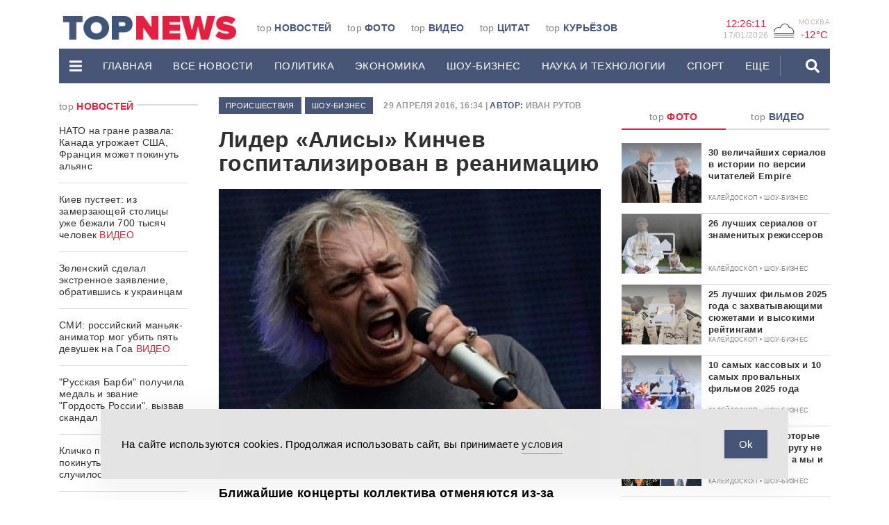

--- FILE ---
content_type: text/html; charset=UTF-8
request_url: https://www.topnews.ru/news_id_88600.html
body_size: 27413
content:
<!DOCTYPE html>
<html lang="ru">
	<head>

		<!-- Yandex.RTB -->
<script>window.yaContextCb=window.yaContextCb||[]</script>
<script src="https://yandex.ru/ads/system/context.js" async></script>
		<meta charset="utf-8">
		<meta http-equiv="X-UA-Compatible" content="IE=edge">
		<meta name="viewport" content="width=device-width, initial-scale=1">

		<link rel="apple-touch-icon" sizes="180x180" href="https://www.topnews.ru/wp-content/themes/topnews3/assets/images/header/apple-touch-icon.png">
		<link rel="icon" type="image/png" sizes="32x32" href="https://www.topnews.ru/wp-content/themes/topnews3/assets/images/header/favicon-32x32.png">
		<link rel="icon" type="image/png" sizes="16x16" href="https://www.topnews.ru/wp-content/themes/topnews3/assets/images/header/favicon-16x16.png">
		<!-- <link rel="manifest" href="/assets/images/header/site.webmanifest"> -->

		<!-- HTML5 shim and Respond.js for IE8 support of HTML5 elements and media queries -->
		<!-- WARNING: Respond.js doesn't work if you view the page via file:// -->
		<!--[if lt IE 9]>
			<script src="https://oss.maxcdn.com/html5shiv/3.7.3/html5shiv.min.js"></script>
			<script src="https://oss.maxcdn.com/respond/1.4.2/respond.min.js"></script>
		<![endif]-->
		<title>Лидер «Алисы» Кинчев госпитализирован в реанимацию - TOPNews.RU</title>
<meta name="dc.title" content="Лидер «Алисы» Кинчев госпитализирован в реанимацию - TOPNews.RU">
<meta name="dc.description" content="Ближайшие концерты коллектива отменяются из-за тяжелого состояния здоровья музыканта.">
<meta name="dc.relation" content="https://www.topnews.ru/news_id_88600.html">
<meta name="dc.source" content="https://www.topnews.ru">
<meta name="dc.language" content="ru_RU">
<meta name="description" content="Ближайшие концерты коллектива отменяются из-за тяжелого состояния здоровья музыканта.">
<meta name="robots" content="index, follow">
<meta name="googlebot" content="index, follow, max-snippet:-1, max-image-preview:large, max-video-preview:-1">
<meta name="bingbot" content="index, follow, max-snippet:-1, max-image-preview:large, max-video-preview:-1">
<link rel="canonical" href="https://www.topnews.ru/news_id_88600.html">
<meta property="og:url" content="https://www.topnews.ru/news_id_88600.html">
<meta property="og:site_name" content="TOPNews.RU">
<meta property="og:locale" content="ru_RU">
<meta property="og:type" content="article">
<meta property="article:author" content="">
<meta property="article:publisher" content="">
<meta property="og:title" content="Лидер «Алисы» Кинчев госпитализирован в реанимацию - TOPNews.RU">
<meta property="og:description" content="Ближайшие концерты коллектива отменяются из-за тяжелого состояния здоровья музыканта.">
<meta property="fb:pages" content="">
<meta property="fb:admins" content="">
<meta property="fb:app_id" content="">
<meta name="twitter:card" content="summary">
<meta name="twitter:site" content="">
<meta name="twitter:creator" content="">
<meta name="twitter:title" content="Лидер «Алисы» Кинчев госпитализирован в реанимацию - TOPNews.RU">
<meta name="twitter:description" content="Ближайшие концерты коллектива отменяются из-за тяжелого состояния здоровья музыканта.">
<link rel='dns-prefetch' href='//static.addtoany.com' />
<link rel='dns-prefetch' href='//www.topnews.ru' />
<script type="text/javascript">
window._wpemojiSettings = {"baseUrl":"https:\/\/s.w.org\/images\/core\/emoji\/14.0.0\/72x72\/","ext":".png","svgUrl":"https:\/\/s.w.org\/images\/core\/emoji\/14.0.0\/svg\/","svgExt":".svg","source":{"concatemoji":"https:\/\/www.topnews.ru\/wp-includes\/js\/wp-emoji-release.min.js?ver=6.2.2"}};
/*! This file is auto-generated */
!function(e,a,t){var n,r,o,i=a.createElement("canvas"),p=i.getContext&&i.getContext("2d");function s(e,t){p.clearRect(0,0,i.width,i.height),p.fillText(e,0,0);e=i.toDataURL();return p.clearRect(0,0,i.width,i.height),p.fillText(t,0,0),e===i.toDataURL()}function c(e){var t=a.createElement("script");t.src=e,t.defer=t.type="text/javascript",a.getElementsByTagName("head")[0].appendChild(t)}for(o=Array("flag","emoji"),t.supports={everything:!0,everythingExceptFlag:!0},r=0;r<o.length;r++)t.supports[o[r]]=function(e){if(p&&p.fillText)switch(p.textBaseline="top",p.font="600 32px Arial",e){case"flag":return s("\ud83c\udff3\ufe0f\u200d\u26a7\ufe0f","\ud83c\udff3\ufe0f\u200b\u26a7\ufe0f")?!1:!s("\ud83c\uddfa\ud83c\uddf3","\ud83c\uddfa\u200b\ud83c\uddf3")&&!s("\ud83c\udff4\udb40\udc67\udb40\udc62\udb40\udc65\udb40\udc6e\udb40\udc67\udb40\udc7f","\ud83c\udff4\u200b\udb40\udc67\u200b\udb40\udc62\u200b\udb40\udc65\u200b\udb40\udc6e\u200b\udb40\udc67\u200b\udb40\udc7f");case"emoji":return!s("\ud83e\udef1\ud83c\udffb\u200d\ud83e\udef2\ud83c\udfff","\ud83e\udef1\ud83c\udffb\u200b\ud83e\udef2\ud83c\udfff")}return!1}(o[r]),t.supports.everything=t.supports.everything&&t.supports[o[r]],"flag"!==o[r]&&(t.supports.everythingExceptFlag=t.supports.everythingExceptFlag&&t.supports[o[r]]);t.supports.everythingExceptFlag=t.supports.everythingExceptFlag&&!t.supports.flag,t.DOMReady=!1,t.readyCallback=function(){t.DOMReady=!0},t.supports.everything||(n=function(){t.readyCallback()},a.addEventListener?(a.addEventListener("DOMContentLoaded",n,!1),e.addEventListener("load",n,!1)):(e.attachEvent("onload",n),a.attachEvent("onreadystatechange",function(){"complete"===a.readyState&&t.readyCallback()})),(e=t.source||{}).concatemoji?c(e.concatemoji):e.wpemoji&&e.twemoji&&(c(e.twemoji),c(e.wpemoji)))}(window,document,window._wpemojiSettings);
</script>
<!-- topnews.ru is managing ads with Advanced Ads 1.19.1 --><script>
						advanced_ads_ready=function(){var fns=[],listener,doc=typeof document==="object"&&document,hack=doc&&doc.documentElement.doScroll,domContentLoaded="DOMContentLoaded",loaded=doc&&(hack?/^loaded|^c/:/^loaded|^i|^c/).test(doc.readyState);if(!loaded&&doc){listener=function(){doc.removeEventListener(domContentLoaded,listener);window.removeEventListener("load",listener);loaded=1;while(listener=fns.shift())listener()};doc.addEventListener(domContentLoaded,listener);window.addEventListener("load",listener)}return function(fn){loaded?setTimeout(fn,0):fns.push(fn)}}();
						</script>
		<style type="text/css">
img.wp-smiley,
img.emoji {
	display: inline !important;
	border: none !important;
	box-shadow: none !important;
	height: 1em !important;
	width: 1em !important;
	margin: 0 0.07em !important;
	vertical-align: -0.1em !important;
	background: none !important;
	padding: 0 !important;
}
</style>
	<link rel='stylesheet' id='wp-block-library-css' href='https://www.topnews.ru/wp-includes/css/dist/block-library/style.min.css?ver=6.2.2' type='text/css' media='all' />
<style id='wpseopress-local-business-style-inline-css' type='text/css'>
span.wp-block-wpseopress-local-business-field{margin-right:8px}

</style>
<link rel='stylesheet' id='classic-theme-styles-css' href='https://www.topnews.ru/wp-includes/css/classic-themes.min.css?ver=6.2.2' type='text/css' media='all' />
<style id='global-styles-inline-css' type='text/css'>
body{--wp--preset--color--black: #000000;--wp--preset--color--cyan-bluish-gray: #abb8c3;--wp--preset--color--white: #ffffff;--wp--preset--color--pale-pink: #f78da7;--wp--preset--color--vivid-red: #cf2e2e;--wp--preset--color--luminous-vivid-orange: #ff6900;--wp--preset--color--luminous-vivid-amber: #fcb900;--wp--preset--color--light-green-cyan: #7bdcb5;--wp--preset--color--vivid-green-cyan: #00d084;--wp--preset--color--pale-cyan-blue: #8ed1fc;--wp--preset--color--vivid-cyan-blue: #0693e3;--wp--preset--color--vivid-purple: #9b51e0;--wp--preset--gradient--vivid-cyan-blue-to-vivid-purple: linear-gradient(135deg,rgba(6,147,227,1) 0%,rgb(155,81,224) 100%);--wp--preset--gradient--light-green-cyan-to-vivid-green-cyan: linear-gradient(135deg,rgb(122,220,180) 0%,rgb(0,208,130) 100%);--wp--preset--gradient--luminous-vivid-amber-to-luminous-vivid-orange: linear-gradient(135deg,rgba(252,185,0,1) 0%,rgba(255,105,0,1) 100%);--wp--preset--gradient--luminous-vivid-orange-to-vivid-red: linear-gradient(135deg,rgba(255,105,0,1) 0%,rgb(207,46,46) 100%);--wp--preset--gradient--very-light-gray-to-cyan-bluish-gray: linear-gradient(135deg,rgb(238,238,238) 0%,rgb(169,184,195) 100%);--wp--preset--gradient--cool-to-warm-spectrum: linear-gradient(135deg,rgb(74,234,220) 0%,rgb(151,120,209) 20%,rgb(207,42,186) 40%,rgb(238,44,130) 60%,rgb(251,105,98) 80%,rgb(254,248,76) 100%);--wp--preset--gradient--blush-light-purple: linear-gradient(135deg,rgb(255,206,236) 0%,rgb(152,150,240) 100%);--wp--preset--gradient--blush-bordeaux: linear-gradient(135deg,rgb(254,205,165) 0%,rgb(254,45,45) 50%,rgb(107,0,62) 100%);--wp--preset--gradient--luminous-dusk: linear-gradient(135deg,rgb(255,203,112) 0%,rgb(199,81,192) 50%,rgb(65,88,208) 100%);--wp--preset--gradient--pale-ocean: linear-gradient(135deg,rgb(255,245,203) 0%,rgb(182,227,212) 50%,rgb(51,167,181) 100%);--wp--preset--gradient--electric-grass: linear-gradient(135deg,rgb(202,248,128) 0%,rgb(113,206,126) 100%);--wp--preset--gradient--midnight: linear-gradient(135deg,rgb(2,3,129) 0%,rgb(40,116,252) 100%);--wp--preset--duotone--dark-grayscale: url('#wp-duotone-dark-grayscale');--wp--preset--duotone--grayscale: url('#wp-duotone-grayscale');--wp--preset--duotone--purple-yellow: url('#wp-duotone-purple-yellow');--wp--preset--duotone--blue-red: url('#wp-duotone-blue-red');--wp--preset--duotone--midnight: url('#wp-duotone-midnight');--wp--preset--duotone--magenta-yellow: url('#wp-duotone-magenta-yellow');--wp--preset--duotone--purple-green: url('#wp-duotone-purple-green');--wp--preset--duotone--blue-orange: url('#wp-duotone-blue-orange');--wp--preset--font-size--small: 13px;--wp--preset--font-size--medium: 20px;--wp--preset--font-size--large: 36px;--wp--preset--font-size--x-large: 42px;--wp--preset--spacing--20: 0.44rem;--wp--preset--spacing--30: 0.67rem;--wp--preset--spacing--40: 1rem;--wp--preset--spacing--50: 1.5rem;--wp--preset--spacing--60: 2.25rem;--wp--preset--spacing--70: 3.38rem;--wp--preset--spacing--80: 5.06rem;--wp--preset--shadow--natural: 6px 6px 9px rgba(0, 0, 0, 0.2);--wp--preset--shadow--deep: 12px 12px 50px rgba(0, 0, 0, 0.4);--wp--preset--shadow--sharp: 6px 6px 0px rgba(0, 0, 0, 0.2);--wp--preset--shadow--outlined: 6px 6px 0px -3px rgba(255, 255, 255, 1), 6px 6px rgba(0, 0, 0, 1);--wp--preset--shadow--crisp: 6px 6px 0px rgba(0, 0, 0, 1);}:where(.is-layout-flex){gap: 0.5em;}body .is-layout-flow > .alignleft{float: left;margin-inline-start: 0;margin-inline-end: 2em;}body .is-layout-flow > .alignright{float: right;margin-inline-start: 2em;margin-inline-end: 0;}body .is-layout-flow > .aligncenter{margin-left: auto !important;margin-right: auto !important;}body .is-layout-constrained > .alignleft{float: left;margin-inline-start: 0;margin-inline-end: 2em;}body .is-layout-constrained > .alignright{float: right;margin-inline-start: 2em;margin-inline-end: 0;}body .is-layout-constrained > .aligncenter{margin-left: auto !important;margin-right: auto !important;}body .is-layout-constrained > :where(:not(.alignleft):not(.alignright):not(.alignfull)){max-width: var(--wp--style--global--content-size);margin-left: auto !important;margin-right: auto !important;}body .is-layout-constrained > .alignwide{max-width: var(--wp--style--global--wide-size);}body .is-layout-flex{display: flex;}body .is-layout-flex{flex-wrap: wrap;align-items: center;}body .is-layout-flex > *{margin: 0;}:where(.wp-block-columns.is-layout-flex){gap: 2em;}.has-black-color{color: var(--wp--preset--color--black) !important;}.has-cyan-bluish-gray-color{color: var(--wp--preset--color--cyan-bluish-gray) !important;}.has-white-color{color: var(--wp--preset--color--white) !important;}.has-pale-pink-color{color: var(--wp--preset--color--pale-pink) !important;}.has-vivid-red-color{color: var(--wp--preset--color--vivid-red) !important;}.has-luminous-vivid-orange-color{color: var(--wp--preset--color--luminous-vivid-orange) !important;}.has-luminous-vivid-amber-color{color: var(--wp--preset--color--luminous-vivid-amber) !important;}.has-light-green-cyan-color{color: var(--wp--preset--color--light-green-cyan) !important;}.has-vivid-green-cyan-color{color: var(--wp--preset--color--vivid-green-cyan) !important;}.has-pale-cyan-blue-color{color: var(--wp--preset--color--pale-cyan-blue) !important;}.has-vivid-cyan-blue-color{color: var(--wp--preset--color--vivid-cyan-blue) !important;}.has-vivid-purple-color{color: var(--wp--preset--color--vivid-purple) !important;}.has-black-background-color{background-color: var(--wp--preset--color--black) !important;}.has-cyan-bluish-gray-background-color{background-color: var(--wp--preset--color--cyan-bluish-gray) !important;}.has-white-background-color{background-color: var(--wp--preset--color--white) !important;}.has-pale-pink-background-color{background-color: var(--wp--preset--color--pale-pink) !important;}.has-vivid-red-background-color{background-color: var(--wp--preset--color--vivid-red) !important;}.has-luminous-vivid-orange-background-color{background-color: var(--wp--preset--color--luminous-vivid-orange) !important;}.has-luminous-vivid-amber-background-color{background-color: var(--wp--preset--color--luminous-vivid-amber) !important;}.has-light-green-cyan-background-color{background-color: var(--wp--preset--color--light-green-cyan) !important;}.has-vivid-green-cyan-background-color{background-color: var(--wp--preset--color--vivid-green-cyan) !important;}.has-pale-cyan-blue-background-color{background-color: var(--wp--preset--color--pale-cyan-blue) !important;}.has-vivid-cyan-blue-background-color{background-color: var(--wp--preset--color--vivid-cyan-blue) !important;}.has-vivid-purple-background-color{background-color: var(--wp--preset--color--vivid-purple) !important;}.has-black-border-color{border-color: var(--wp--preset--color--black) !important;}.has-cyan-bluish-gray-border-color{border-color: var(--wp--preset--color--cyan-bluish-gray) !important;}.has-white-border-color{border-color: var(--wp--preset--color--white) !important;}.has-pale-pink-border-color{border-color: var(--wp--preset--color--pale-pink) !important;}.has-vivid-red-border-color{border-color: var(--wp--preset--color--vivid-red) !important;}.has-luminous-vivid-orange-border-color{border-color: var(--wp--preset--color--luminous-vivid-orange) !important;}.has-luminous-vivid-amber-border-color{border-color: var(--wp--preset--color--luminous-vivid-amber) !important;}.has-light-green-cyan-border-color{border-color: var(--wp--preset--color--light-green-cyan) !important;}.has-vivid-green-cyan-border-color{border-color: var(--wp--preset--color--vivid-green-cyan) !important;}.has-pale-cyan-blue-border-color{border-color: var(--wp--preset--color--pale-cyan-blue) !important;}.has-vivid-cyan-blue-border-color{border-color: var(--wp--preset--color--vivid-cyan-blue) !important;}.has-vivid-purple-border-color{border-color: var(--wp--preset--color--vivid-purple) !important;}.has-vivid-cyan-blue-to-vivid-purple-gradient-background{background: var(--wp--preset--gradient--vivid-cyan-blue-to-vivid-purple) !important;}.has-light-green-cyan-to-vivid-green-cyan-gradient-background{background: var(--wp--preset--gradient--light-green-cyan-to-vivid-green-cyan) !important;}.has-luminous-vivid-amber-to-luminous-vivid-orange-gradient-background{background: var(--wp--preset--gradient--luminous-vivid-amber-to-luminous-vivid-orange) !important;}.has-luminous-vivid-orange-to-vivid-red-gradient-background{background: var(--wp--preset--gradient--luminous-vivid-orange-to-vivid-red) !important;}.has-very-light-gray-to-cyan-bluish-gray-gradient-background{background: var(--wp--preset--gradient--very-light-gray-to-cyan-bluish-gray) !important;}.has-cool-to-warm-spectrum-gradient-background{background: var(--wp--preset--gradient--cool-to-warm-spectrum) !important;}.has-blush-light-purple-gradient-background{background: var(--wp--preset--gradient--blush-light-purple) !important;}.has-blush-bordeaux-gradient-background{background: var(--wp--preset--gradient--blush-bordeaux) !important;}.has-luminous-dusk-gradient-background{background: var(--wp--preset--gradient--luminous-dusk) !important;}.has-pale-ocean-gradient-background{background: var(--wp--preset--gradient--pale-ocean) !important;}.has-electric-grass-gradient-background{background: var(--wp--preset--gradient--electric-grass) !important;}.has-midnight-gradient-background{background: var(--wp--preset--gradient--midnight) !important;}.has-small-font-size{font-size: var(--wp--preset--font-size--small) !important;}.has-medium-font-size{font-size: var(--wp--preset--font-size--medium) !important;}.has-large-font-size{font-size: var(--wp--preset--font-size--large) !important;}.has-x-large-font-size{font-size: var(--wp--preset--font-size--x-large) !important;}
.wp-block-navigation a:where(:not(.wp-element-button)){color: inherit;}
:where(.wp-block-columns.is-layout-flex){gap: 2em;}
.wp-block-pullquote{font-size: 1.5em;line-height: 1.6;}
</style>
<link rel='stylesheet' id='unslider-css-css' href='https://www.topnews.ru/wp-content/plugins/advanced-ads-slider/public/assets/css/unslider.css?ver=1.4.6' type='text/css' media='all' />
<link rel='stylesheet' id='slider-css-css' href='https://www.topnews.ru/wp-content/plugins/advanced-ads-slider/public/assets/css/slider.css?ver=1.4.6' type='text/css' media='all' />
<link rel='stylesheet' id='arve-main-css' href='https://www.topnews.ru/wp-content/plugins/advanced-responsive-video-embedder/build/main.css?ver=b087dd41bba279baeb77' type='text/css' media='all' />
<link rel='stylesheet' id='contact-form-7-css' href='https://www.topnews.ru/wp-content/plugins/contact-form-7/includes/css/styles.css?ver=5.8' type='text/css' media='all' />
<link rel='stylesheet' id='simple-gdpr-cookie-compliance-css' href='https://www.topnews.ru/wp-content/plugins/simple-gdpr-cookie-compliance/public/assets/dist/public.min.css?ver=2.0.0' type='text/css' media='all' />
<style id='simple-gdpr-cookie-compliance-inline-css' type='text/css'>
:root{--sgcc-text-color:#222222;--sgcc-link-color:#222222;--sgcc-link-hover-color:#00BC7D;--sgcc-notice-background-color:#E4E4E4;--sgcc-cookie-icon-color:#222222;--sgcc-close-button-background-color:#222222;--sgcc-close-button-hover-background-color:#00BC7D;--sgcc-close-button-color:#ffffff;--sgcc-close-button-hover-color:#ffffff;--sgcc-accept-button-background-color:#465577;--sgcc-accept-button-hover-background-color:#e21f41;--sgcc-accept-button-color:#ffffff;--sgcc-accept-button-hover-color:#ffffff;--sgcc-accept-button-border-color:#465577;--sgcc-accept-button-hover-border-color:#e21f41;}.sgcc-main-wrapper[data-layout=custom_width],.sgcc-main-wrapper[data-layout=pop_up]{--width :450px;}.sgcc-main-wrapper[data-layout=custom_width].position-bottom-center{--bottom :30px;}.sgcc-notice-content{display:flex;gap:15px;justify-content:space-between;align-items:center;}.sgcc-notice-content .message-block{margin-bottom:0;}.sgcc-main-wrapper[data-layout=custom_width],.sgcc-main-wrapper[data-layout=pop_up]{--width:100%;max-width:990px;border-radius:0;z-index:9999999999999;}.sgcc-main-wrapper .cookie-compliance-button-block #sgcc-accept-button{border-radius:0;}
</style>
<link rel='stylesheet' id='wpfront-scroll-top-css' href='https://www.topnews.ru/wp-content/plugins/wpfront-scroll-top/css/wpfront-scroll-top.min.css?ver=2.0.7.08086' type='text/css' media='all' />
<link rel='stylesheet' id='bootstrap-css-css' href='https://www.topnews.ru/wp-content/themes/topnews3/assets/css/bootstrap.min.css?ver=6.2.2' type='text/css' media='all' />
<link rel='stylesheet' id='owl-carousel-css-css' href='https://www.topnews.ru/wp-content/themes/topnews3/assets/css/owl.carousel.css?ver=6.2.2' type='text/css' media='all' />
<link rel='stylesheet' id='styles-css-css' href='https://www.topnews.ru/wp-content/themes/topnews3/assets/css/styles.css?ver=6.2.2' type='text/css' media='all' />
<link rel='stylesheet' id='addtoany-css' href='https://www.topnews.ru/wp-content/plugins/add-to-any/addtoany.min.css?ver=1.16' type='text/css' media='all' />
<script type='text/javascript' id='addtoany-core-js-before'>
window.a2a_config=window.a2a_config||{};a2a_config.callbacks=[];a2a_config.overlays=[];a2a_config.templates={};a2a_localize = {
	Share: "Отправить",
	Save: "Сохранить",
	Subscribe: "Подписаться",
	Email: "E-mail",
	Bookmark: "В закладки!",
	ShowAll: "Показать все",
	ShowLess: "Показать остальное",
	FindServices: "Найти сервис(ы)",
	FindAnyServiceToAddTo: "Найти сервис и добавить",
	PoweredBy: "Работает на",
	ShareViaEmail: "Поделиться по электронной почте",
	SubscribeViaEmail: "Подписаться по электронной почте",
	BookmarkInYourBrowser: "Добавить в закладки",
	BookmarkInstructions: "Нажмите Ctrl+D или \u2318+D, чтобы добавить страницу в закладки",
	AddToYourFavorites: "Добавить в Избранное",
	SendFromWebOrProgram: "Отправлять с любого email-адреса или email-программы",
	EmailProgram: "Почтовая программа",
	More: "Подробнее&#8230;",
	ThanksForSharing: "Спасибо, что поделились!",
	ThanksForFollowing: "Спасибо за подписку!"
};
</script>
<script type='text/javascript' async src='https://static.addtoany.com/menu/page.js' id='addtoany-core-js'></script>
<link rel="https://api.w.org/" href="https://www.topnews.ru/wp-json/" /><link rel="alternate" type="application/json+oembed" href="https://www.topnews.ru/wp-json/oembed/1.0/embed?url=https%3A%2F%2Fwww.topnews.ru%2Fnews_id_88600.html" />
<link rel="alternate" type="text/xml+oembed" href="https://www.topnews.ru/wp-json/oembed/1.0/embed?url=https%3A%2F%2Fwww.topnews.ru%2Fnews_id_88600.html&#038;format=xml" />
<script>advads_items = { conditions: {}, display_callbacks: {}, display_effect_callbacks: {}, hide_callbacks: {}, backgrounds: {}, effect_durations: {}, close_functions: {}, showed: [] };</script><style type="text/css" id="serve-layer-custom-css"></style><script type="text/javascript">
		var advadsCfpQueue = [];
		var advadsCfpAd = function( adID ){
			if ( 'undefined' == typeof advadsProCfp ) { advadsCfpQueue.push( adID ) } else { advadsProCfp.addElement( adID ) }
		};
		</script>
		
		<!-- Yandex.Metrika counter -->
<script type="text/javascript" >
   (function(m,e,t,r,i,k,a){m[i]=m[i]||function(){(m[i].a=m[i].a||[]).push(arguments)};
   m[i].l=1*new Date();k=e.createElement(t),a=e.getElementsByTagName(t)[0],k.async=1,k.src=r,a.parentNode.insertBefore(k,a)})
   (window, document, "script", "https://mc.yandex.ru/metrika/tag.js", "ym");

   ym(1102623, "init", {
        clickmap:true,
        trackLinks:true,
        accurateTrackBounce:true
   });
</script>
<noscript><div><img src="https://mc.yandex.ru/watch/1102623" style="position:absolute; left:-9999px;" alt="" /></div></noscript>
<!-- /Yandex.Metrika counter -->

<script async src="https://jsn.24smi.net/smi.js"></script>

<meta name="google-site-verification" content="0Q6WPPWywlaTk3bsON8WXKm_G4vHtkYYt9PE7CNDZIQ" />		<meta name="google-site-verification" content="YiHNn9ayhEuHG3Hmhb-wuw9Rru-lVAwhn9VOai1rnxk" />

	</head>
	<body>

		
		<header>
			<div class="container">
				<div class="promo-top hidden-md">
									</div>
				<div class="header-wrap">
					<div class="header-wrap-top hidden-xs">
						<div class="row">
							<div class="col-md-2 col-lg-3">
								<div class="header-logo-wrap">
									<a href="/" data-wpel-link="internal">
										<img src="https://www.topnews.ru/wp-content/themes/topnews3/assets/images/header/logo-h.png" alt="LOGO">
									</a>
								</div>  
							</div>
							<div class="col-md-6 col-lg-6">
								<div class="top-menu-wrap"><ul id="menu-topmenu" class="top-menu"><li id="menu-item-73238" class="menu-item menu-item-type-custom menu-item-object-custom menu-item-73238 top-menu-item"><a href="/" data-wpel-link="internal">top <span>Новостей</span></a></li>
<li id="menu-item-73239" class="menu-item menu-item-type-post_type menu-item-object-page menu-item-73239 top-menu-item"><a href="https://www.topnews.ru/photo.html" data-wpel-link="internal">top <span>Фото</span></a></li>
<li id="menu-item-73240" class="menu-item menu-item-type-post_type menu-item-object-page menu-item-73240 top-menu-item"><a href="https://www.topnews.ru/video.html" data-wpel-link="internal">top <span>Видео</span></a></li>
<li id="menu-item-73241" class="menu-item menu-item-type-post_type menu-item-object-page menu-item-73241 top-menu-item"><a href="https://www.topnews.ru/citation.html" data-wpel-link="internal">top <span>Цитат</span></a></li>
<li id="menu-item-73242" class="menu-item menu-item-type-post_type menu-item-object-page menu-item-73242 top-menu-item"><a href="https://www.topnews.ru/topka.html" data-wpel-link="internal">top <span>Курьёзов</span></a></li>
</ul></div>							</div>
							<div class="col-md-4 col-lg-3 hidden-xs hidden-sm">
								<div class="widgets text-right">
									<div class="widgets-item">
										<div class="widgets-item-value" id="time">
											00:00:00
										</div>
										<div class="widgets-item-name widgets-date" id="date">
											0/0/0000
										</div>                        
									</div>                  
									<div class="widgets-item">
										<div class="weather-icon">
											G										</div> 
										<div class="widgets-geo">
											<div class="widgets-item-name">
												Москва 
											</div>
											<div class="widgets-item-value" id="weather">
												-12°C
											</div>
										</div>
									</div>                    
									<!-- <div class="widgets-item">
										<div class="widgets-item-name">
											доллар 
										</div>
										<div class="widgets-item-value">
																					</div>
									</div> -->
									<!-- <div class="widgets-item">
										<div class="widgets-item-name">
											евро 
										</div>
										<div class="widgets-item-value">
																					</div>
									</div> -->
								</div>
							</div>
							<div class="col-xs-12">
															</div>
						</div>
					</div>
					<div class="header-wrap-bottom">
						<div class="desctop-menu hidden-md hidden-sm hidden-xs">
							<nav class="navbar">
								<div class="desctop-menu-wrap">
									<ul id="menu-mainmenu" class="nav navbar-nav"><li id="menu-item-73200" class="menu-item menu-item-type-custom menu-item-object-custom menu-item-has-children menu-item-73200 dropdown"><a data-toggle="dropdown" role="button" aria-haspopup="true" aria-expanded="false" ><svg height='20px' aria-hidden="true" focusable="false" data-prefix="fas" data-icon="bars" class="svg-inline--fa fa-bars fa-w-14" role="img" xmlns="http://www.w3.org/2000/svg" viewBox="0 0 448 512"><path fill="currentColor" d="M16 132h416c8.837 0 16-7.163 16-16V76c0-8.837-7.163-16-16-16H16C7.163 60 0 67.163 0 76v40c0 8.837 7.163 16 16 16zm0 160h416c8.837 0 16-7.163 16-16v-40c0-8.837-7.163-16-16-16H16c-8.837 0-16 7.163-16 16v40c0 8.837 7.163 16 16 16zm0 160h416c8.837 0 16-7.163 16-16v-40c0-8.837-7.163-16-16-16H16c-8.837 0-16 7.163-16 16v40c0 8.837 7.163 16 16 16z"></path></svg></a>
<ul class="dropdown-menu">
	<li id="menu-item-73201" class="menu-item menu-item-type-post_type menu-item-object-page menu-item-73201"><a href="https://www.topnews.ru/about.html" data-wpel-link="internal">О проекте</a></li>
	<li id="menu-item-73202" class="menu-item menu-item-type-post_type menu-item-object-page menu-item-73202"><a href="https://www.topnews.ru/adv.html" data-wpel-link="internal">Реклама на сайте</a></li>
	<li id="menu-item-73203" class="menu-item menu-item-type-post_type menu-item-object-page menu-item-73203"><a href="https://www.topnews.ru/vac.html" data-wpel-link="internal">Редакция</a></li>
	<li id="menu-item-73204" class="menu-item menu-item-type-post_type menu-item-object-page menu-item-73204"><a href="https://www.topnews.ru/feedback.html" data-wpel-link="internal">Обратная связь</a></li>
</ul>
</li>
<li id="menu-item-73205" class="menu-item menu-item-type-post_type menu-item-object-page menu-item-home menu-item-73205"><a href="https://www.topnews.ru/" data-wpel-link="internal">Главная</a></li>
<li id="menu-item-73206" class="menu-item menu-item-type-custom menu-item-object-custom menu-item-73206"><a href="/news_1.html" data-wpel-link="internal">Все новости</a></li>
<li id="menu-item-73207" class="menu-item menu-item-type-custom menu-item-object-custom menu-item-73207"><a href="/news_cat_policy_1.html" data-wpel-link="internal">Политика</a></li>
<li id="menu-item-73208" class="menu-item menu-item-type-custom menu-item-object-custom menu-item-73208"><a href="/news_cat_economy_1.html" data-wpel-link="internal">ЭКОНОМИКА</a></li>
<li id="menu-item-73209" class="menu-item menu-item-type-custom menu-item-object-custom menu-item-73209"><a href="/news_cat_show-business_1.html" data-wpel-link="internal">ШОУ-БИЗНЕС</a></li>
<li id="menu-item-73210" class="menu-item menu-item-type-custom menu-item-object-custom menu-item-73210"><a href="/news_cat_science-tech_1.html" data-wpel-link="internal">НАУКА И ТЕХНОЛОГИИ</a></li>
<li id="menu-item-73211" class="menu-item menu-item-type-custom menu-item-object-custom menu-item-73211"><a href="/news_cat_sports_1.html" data-wpel-link="internal">СПОРТ</a></li>
<li id="menu-item-73212" class="menu-item menu-item-type-custom menu-item-object-custom menu-item-has-children menu-item-73212 dropdown menu-divider"><a href="/" class="dropdown-toggle" data-toggle="dropdown" role="button" aria-haspopup="true" aria-expanded="false" onclick="return false" data-wpel-link="internal">еще</a>
<ul class="dropdown-menu">
	<li id="menu-item-73213" class="menu-item menu-item-type-custom menu-item-object-custom menu-item-73213"><a href="/news_cat_incidents_1.html" data-wpel-link="internal">ПРОИШЕСТВИЯ</a></li>
	<li id="menu-item-73214" class="menu-item menu-item-type-custom menu-item-object-custom menu-item-73214"><a href="/news_cat_goods-services_1.html" data-wpel-link="internal">ТОВАРЫ И УСЛУГИ</a></li>
	<li id="menu-item-73215" class="menu-item menu-item-type-custom menu-item-object-custom menu-item-73215"><a href="/news_cat_kaleidoscope_1.html" data-wpel-link="internal">КАЛЕЙДОСКОП</a></li>
	<li id="menu-item-73216" class="menu-item menu-item-type-custom menu-item-object-custom menu-item-73216"><a href="/news_cat_auto_1.html" data-wpel-link="internal">АВТОМОБИЛИ</a></li>
	<li id="menu-item-73217" class="menu-item menu-item-type-custom menu-item-object-custom menu-item-73217"><a href="/news_cat_health_1.html" data-wpel-link="internal">ЗДОРОВЬЕ</a></li>
	<li id="menu-item-1168744" class="menu-item menu-item-type-custom menu-item-object-custom menu-item-1168744"><a href="https://www.topnews.ru/news_cat_advices_1.html" data-wpel-link="internal">Советы</a></li>
</ul>
</li>
</ul>									<ul class="nav navbar-nav navbar-right">
										<li class="dropdown">
											<a href="#" class="dropdown-toggle dropdown_search" data-toggle="dropdown" role="button" aria-haspopup="true" aria-expanded="false"><svg height='20px' aria-hidden="true" focusable="false" data-prefix="fas" data-icon="search" class="svg-inline--fa fa-search fa-w-16" role="img" xmlns="http://www.w3.org/2000/svg" viewBox="0 0 512 512"><path fill="currentColor" d="M505 442.7L405.3 343c-4.5-4.5-10.6-7-17-7H372c27.6-35.3 44-79.7 44-128C416 93.1 322.9 0 208 0S0 93.1 0 208s93.1 208 208 208c48.3 0 92.7-16.4 128-44v16.3c0 6.4 2.5 12.5 7 17l99.7 99.7c9.4 9.4 24.6 9.4 33.9 0l28.3-28.3c9.4-9.4 9.4-24.6.1-34zM208 336c-70.7 0-128-57.2-128-128 0-70.7 57.2-128 128-128 70.7 0 128 57.2 128 128 0 70.7-57.2 128-128 128z"></path></svg></a>
											<form role="search" method="get" id="searchform" class="dropdown-menu searchform" action="https://www.topnews.ru/search.html" >
												<div class="form-group">
													<input type="text" name="search" autocomplete="off" value='' class="form-control" placeholder="введите поисковой запрос" autofocus="autofocus">
													<a id="form_search_button" class="form_search_button"><svg height='14px' aria-hidden="true" focusable="false" data-prefix="fas" data-icon="search" class="svg-inline--fa fa-search fa-w-16" role="img" xmlns="http://www.w3.org/2000/svg" viewBox="0 0 512 512"><path fill="currentColor" d="M505 442.7L405.3 343c-4.5-4.5-10.6-7-17-7H372c27.6-35.3 44-79.7 44-128C416 93.1 322.9 0 208 0S0 93.1 0 208s93.1 208 208 208c48.3 0 92.7-16.4 128-44v16.3c0 6.4 2.5 12.5 7 17l99.7 99.7c9.4 9.4 24.6 9.4 33.9 0l28.3-28.3c9.4-9.4 9.4-24.6.1-34zM208 336c-70.7 0-128-57.2-128-128 0-70.7 57.2-128 128-128 70.7 0 128 57.2 128 128 0 70.7-57.2 128-128 128z"></path></svg></a>
												</div>
											</form>
										</li>
									</ul>
								</div>
							</nav>
						</div>
						<div class="mobile-menu visible-md-block visible-sm-block visible-xs-block">
							<nav class="navbar" id="mobile_navbar">
								<div class="mobile-menu-wrap">
									<ul class="nav navbar-nav">
										<li>
											<a role="button" class="mobile-menu-collapse" data-toggle="collapse" href="#mobile-menu" aria-expanded="false" aria-controls="mobile-menu">
											<svg height='100%' aria-hidden="true" focusable="false" data-prefix="fas" data-icon="bars" class="svg-inline--fa fa-bars fa-w-14" role="img" xmlns="http://www.w3.org/2000/svg" viewBox="0 0 448 512"><path fill="currentColor" d="M16 132h416c8.837 0 16-7.163 16-16V76c0-8.837-7.163-16-16-16H16C7.163 60 0 67.163 0 76v40c0 8.837 7.163 16 16 16zm0 160h416c8.837 0 16-7.163 16-16v-40c0-8.837-7.163-16-16-16H16c-8.837 0-16 7.163-16 16v40c0 8.837 7.163 16 16 16zm0 160h416c8.837 0 16-7.163 16-16v-40c0-8.837-7.163-16-16-16H16c-8.837 0-16 7.163-16 16v40c0 8.837 7.163 16 16 16z"></path></svg><svg height='100%' aria-hidden="true" focusable="false" data-prefix="fas" data-icon="times" class="svg-inline--fa fa-times fa-w-11" role="img" xmlns="http://www.w3.org/2000/svg" viewBox="0 0 352 512"><path fill="currentColor" d="M242.72 256l100.07-100.07c12.28-12.28 12.28-32.19 0-44.48l-22.24-22.24c-12.28-12.28-32.19-12.28-44.48 0L176 189.28 75.93 89.21c-12.28-12.28-32.19-12.28-44.48 0L9.21 111.45c-12.28 12.28-12.28 32.19 0 44.48L109.28 256 9.21 356.07c-12.28 12.28-12.28 32.19 0 44.48l22.24 22.24c12.28 12.28 32.2 12.28 44.48 0L176 322.72l100.07 100.07c12.28 12.28 32.2 12.28 44.48 0l22.24-22.24c12.28-12.28 12.28-32.19 0-44.48L242.72 256z"></path></svg>											</a>
											<div class="collapse collapse-mobile-menu" id="mobile-menu">
												<div class="socsite">
													<div class="socsite-item">
														<a href="http://facebook.com/topnews.ru" data-wpel-link="external" target="_blank" rel="nofollow external noopener noreferrer">
															<svg height='100%' aria-hidden="true" focusable="false" data-prefix="fab" data-icon="facebook-f" class="svg-inline--fa fa-facebook-f fa-w-10" role="img" xmlns="http://www.w3.org/2000/svg" viewBox="0 0 320 512"><path fill="currentColor" d="M279.14 288l14.22-92.66h-88.91v-60.13c0-25.35 12.42-50.06 52.24-50.06h40.42V6.26S260.43 0 225.36 0c-73.22 0-121.08 44.38-121.08 124.72v70.62H22.89V288h81.39v224h100.17V288z"></path></svg>														</a>
													</div>
													<div class="socsite-item">  
														<a href="https://vk.com/topnews_ru" data-wpel-link="external" target="_blank" rel="nofollow external noopener noreferrer">
															<svg height='100%' aria-hidden="true" focusable="false" data-prefix="fab" data-icon="vk" class="svg-inline--fa fa-vk fa-w-18" role="img" xmlns="http://www.w3.org/2000/svg" viewBox="0 0 576 512"><path fill="currentColor" d="M545 117.7c3.7-12.5 0-21.7-17.8-21.7h-58.9c-15 0-21.9 7.9-25.6 16.7 0 0-30 73.1-72.4 120.5-13.7 13.7-20 18.1-27.5 18.1-3.7 0-9.4-4.4-9.4-16.9V117.7c0-15-4.2-21.7-16.6-21.7h-92.6c-9.4 0-15 7-15 13.5 0 14.2 21.2 17.5 23.4 57.5v86.8c0 19-3.4 22.5-10.9 22.5-20 0-68.6-73.4-97.4-157.4-5.8-16.3-11.5-22.9-26.6-22.9H38.8c-16.8 0-20.2 7.9-20.2 16.7 0 15.6 20 93.1 93.1 195.5C160.4 378.1 229 416 291.4 416c37.5 0 42.1-8.4 42.1-22.9 0-66.8-3.4-73.1 15.4-73.1 8.7 0 23.7 4.4 58.7 38.1 40 40 46.6 57.9 69 57.9h58.9c16.8 0 25.3-8.4 20.4-25-11.2-34.9-86.9-106.7-90.3-111.5-8.7-11.2-6.2-16.2 0-26.2.1-.1 72-101.3 79.4-135.6z"></path></svg>														</a>
													</div>
													<div class="socsite-item">
														<a href="http://Twitter.com/topnews_ru" data-wpel-link="external" target="_blank" rel="nofollow external noopener noreferrer">
															<svg height='100%' aria-hidden="true" focusable="false" data-prefix="fab" data-icon="twitter" class="svg-inline--fa fa-twitter fa-w-16" role="img" xmlns="http://www.w3.org/2000/svg" viewBox="0 0 512 512"><path fill="currentColor" d="M459.37 151.716c.325 4.548.325 9.097.325 13.645 0 138.72-105.583 298.558-298.558 298.558-59.452 0-114.68-17.219-161.137-47.106 8.447.974 16.568 1.299 25.34 1.299 49.055 0 94.213-16.568 130.274-44.832-46.132-.975-84.792-31.188-98.112-72.772 6.498.974 12.995 1.624 19.818 1.624 9.421 0 18.843-1.3 27.614-3.573-48.081-9.747-84.143-51.98-84.143-102.985v-1.299c13.969 7.797 30.214 12.67 47.431 13.319-28.264-18.843-46.781-51.005-46.781-87.391 0-19.492 5.197-37.36 14.294-52.954 51.655 63.675 129.3 105.258 216.365 109.807-1.624-7.797-2.599-15.918-2.599-24.04 0-57.828 46.782-104.934 104.934-104.934 30.213 0 57.502 12.67 76.67 33.137 23.715-4.548 46.456-13.32 66.599-25.34-7.798 24.366-24.366 44.833-46.132 57.827 21.117-2.273 41.584-8.122 60.426-16.243-14.292 20.791-32.161 39.308-52.628 54.253z"></path></svg>														</a>
													</div>
													<div class="socsite-item">
														<a href="https://t.me/topnewsinrussia" data-wpel-link="external" target="_blank" rel="nofollow external noopener noreferrer">
															<svg height='100%' aria-hidden="true" focusable="false" data-prefix="fab" data-icon="telegram-plane" class="svg-inline--fa fa-telegram-plane fa-w-14" role="img" xmlns="http://www.w3.org/2000/svg" viewBox="0 0 448 512"><path fill="currentColor" d="M446.7 98.6l-67.6 318.8c-5.1 22.5-18.4 28.1-37.3 17.5l-103-75.9-49.7 47.8c-5.5 5.5-10.1 10.1-20.7 10.1l7.4-104.9 190.9-172.5c8.3-7.4-1.8-11.5-12.9-4.1L117.8 284 16.2 252.2c-22.1-6.9-22.5-22.1 4.6-32.7L418.2 66.4c18.4-6.9 34.5 4.1 28.5 32.2z"></path></svg>														</a>
													</div>
													<div class="socsite-item">
														<a href="https://zen.yandex.ru/topnews.ru" data-wpel-link="external" target="_blank" rel="nofollow external noopener noreferrer">
															<svg height='100%' width="48" height="48" viewBox="0 0 48 48" fill="none" xmlns="http://www.w3.org/2000/svg"><path fill-rule="evenodd" clip-rule="evenodd" d="M23.7354 0C13.8428 0.000940338 6.98806 0.0338522 3.46947 3.46985C0.0336545 6.98765 0.000735498 14.1643 0.000735498 23.7351C10.628 23.4144 15.4878 23.1483 19.3638 19.3634C23.1485 15.4874 23.4147 10.6277 23.7354 0ZM3.46886 44.5305C0.0330411 41.0127 0.00012207 33.8361 0.00012207 24.2653C10.6274 24.586 15.4872 24.8521 19.3632 28.637C23.1479 32.513 23.4141 37.3727 23.7348 47.9995C13.8422 47.9995 6.98745 47.9675 3.46886 44.5305ZM24.2653 47.9995C24.586 37.3727 24.8522 32.513 28.637 28.637C32.5129 24.8521 37.3727 24.586 48 24.2653C47.999 33.8361 47.9661 41.0127 44.5303 44.5305C41.0117 47.9675 34.158 47.9995 24.2653 47.9995ZM24.2653 0C24.586 10.6277 24.8522 15.4874 28.637 19.3634C32.5129 23.1483 37.3727 23.4144 48 23.7351C47.999 14.1643 47.9661 6.98765 44.5303 3.46985C41.0117 0.0338522 34.158 0.000940338 24.2653 0Z" fill="white"/><path fill-rule="evenodd" clip-rule="evenodd" d="M28.637 28.637C24.8522 32.513 24.586 37.3727 24.2653 47.9995C34.158 47.9995 41.0117 47.9675 44.5303 44.5305C47.9661 41.0127 47.999 33.8361 48 24.2653C37.3728 24.586 32.5129 24.8521 28.637 28.637ZM0.00012207 24.2653C0.00012207 33.8361 0.0330411 41.0127 3.46886 44.5305C6.98745 47.9675 13.8422 47.9995 23.7348 47.9995C23.4141 37.3727 23.1479 32.513 19.3632 28.637C15.4872 24.8521 10.6274 24.586 0.00012207 24.2653ZM23.7354 0C13.8428 0.000940338 6.98806 0.0338522 3.46947 3.46985C0.0336545 6.98765 0.000735498 14.1643 0.000735498 23.7351C10.628 23.4144 15.4878 23.1483 19.3638 19.3634C23.1485 15.4874 23.4147 10.6277 23.7354 0ZM28.637 19.3634C24.8522 15.4874 24.586 10.6277 24.2653 0C34.158 0.000940338 41.0117 0.0338522 44.5303 3.46985C47.9661 6.98765 47.999 14.1643 48 23.7351C37.3728 23.4144 32.5129 23.1483 28.637 19.3634Z" fill="url(#paint0_linear)"/><path fill-rule="evenodd" clip-rule="evenodd" d="M47.9999 24.2655V24.0003V23.736C37.3726 23.4144 32.5128 23.1493 28.6368 19.3635C24.8521 15.4883 24.5859 10.6287 24.2652 0.000976562H23.9999H23.7347C23.414 10.6287 23.1478 15.4883 19.363 19.3635C15.487 23.1493 10.6272 23.4144 0 23.736V24.0003V24.2655C10.6272 24.587 15.487 24.8522 19.363 28.6371C23.1478 32.5132 23.414 37.3728 23.7347 48.0005H23.9999H24.2652C24.5859 37.3728 24.8521 32.5132 28.6368 28.6371C32.5128 24.8522 37.3726 24.587 47.9999 24.2655Z" fill="#2C3036"/><defs><linearGradient id="paint0_linear" x1="48" y1="47.9995" x2="48" y2="0" gradientUnits="userSpaceOnUse"><stop stop-color="#2C3036" stop-opacity="0.01"/><stop offset="0.47509" stop-color="#2C3036" stop-opacity="0.01"/><stop offset="0.76042" stop-color="#2C3036" stop-opacity="0.04271"/><stop offset="0.99531" stop-color="#2C3036" stop-opacity="0.09855"/><stop offset="1" stop-color="#2C3036" stop-opacity="0.1"/></linearGradient></defs></svg>														</a>
													</div>
												</div>
												<ul id="menu-mobilemenu" class="menu"><li id="menu-item-73218" class="menu-item menu-item-type-post_type menu-item-object-page menu-item-home menu-item-73218"><a href="https://www.topnews.ru/" data-wpel-link="internal">Главная</a></li>
<li id="menu-item-73219" class="menu-item menu-item-type-custom menu-item-object-custom menu-item-73219"><a href="/news_cat_policy_1.html" data-wpel-link="internal">Политика</a></li>
<li id="menu-item-73220" class="menu-item menu-item-type-custom menu-item-object-custom menu-item-73220"><a href="/news_cat_economy_1.html" data-wpel-link="internal">ЭКОНОМИКА</a></li>
<li id="menu-item-73221" class="menu-item menu-item-type-custom menu-item-object-custom menu-item-73221"><a href="/news_cat_show-business_1.html" data-wpel-link="internal">ШОУ-БИЗНЕС</a></li>
<li id="menu-item-73222" class="menu-item menu-item-type-custom menu-item-object-custom menu-item-73222"><a href="/news_cat_science-tech_1.html" data-wpel-link="internal">НАУКА И ТЕХНОЛОГИИ</a></li>
<li id="menu-item-73223" class="menu-item menu-item-type-custom menu-item-object-custom menu-item-73223"><a href="/news_cat_sports_1.html" data-wpel-link="internal">Спорт</a></li>
<li id="menu-item-73224" class="menu-item menu-item-type-custom menu-item-object-custom menu-item-73224"><a href="/news_cat_incidents_1.html" data-wpel-link="internal">ПРОИШЕСТВИЯ</a></li>
<li id="menu-item-73225" class="menu-item menu-item-type-custom menu-item-object-custom menu-item-73225"><a href="/news_cat_goods-services_1.html" data-wpel-link="internal">ТОВАРЫ И УСЛУГИ</a></li>
<li id="menu-item-73226" class="menu-item menu-item-type-custom menu-item-object-custom menu-item-73226"><a href="/news_cat_kaleidoscope_1.html" data-wpel-link="internal">КАЛЕЙДОСКОП</a></li>
<li id="menu-item-73227" class="menu-item menu-item-type-custom menu-item-object-custom menu-item-73227"><a href="/news_cat_auto_1.html" data-wpel-link="internal">АВТОМОБИЛИ</a></li>
<li id="menu-item-73228" class="menu-item menu-item-type-custom menu-item-object-custom menu-item-73228"><a href="/news_cat_health_1.html" data-wpel-link="internal">ЗДОРОВЬЕ</a></li>
<li id="menu-item-73229" class="menu-item menu-item-type-custom menu-item-object-custom menu-item-has-children menu-item-73229 dropdown"><a  class="dropdown-toggle" data-toggle="dropdown" role="button" aria-haspopup="true" aria-expanded="false" onclick="return false" >Еще <span class="caret"></span></a>
<ul class="dropdown-menu dropdown-menu-more">
	<li id="menu-item-73230" class="menu-item menu-item-type-custom menu-item-object-custom menu-item-73230"><a href="/news_1.html" data-wpel-link="internal">НОВОСТИ</a></li>
	<li id="menu-item-73231" class="menu-item menu-item-type-custom menu-item-object-custom menu-item-73231"><a href="/photo_1.html" data-wpel-link="internal">ФОТО</a></li>
	<li id="menu-item-73232" class="menu-item menu-item-type-custom menu-item-object-custom menu-item-73232"><a href="/video_1.html" data-wpel-link="internal">ВИДЕО</a></li>
	<li id="menu-item-572694" class="menu-item menu-item-type-post_type menu-item-object-page menu-item-572694"><a href="https://www.topnews.ru/topka.html" data-wpel-link="internal">ТОПКА</a></li>
	<li id="menu-item-73233" class="menu-item menu-item-type-custom menu-item-object-custom menu-item-73233"><a href="/citation.html" data-wpel-link="internal">ЦИТАТЫ</a></li>
	<li id="menu-item-1168772" class="menu-item menu-item-type-custom menu-item-object-custom menu-item-1168772"><a href="https://www.topnews.ru/news_cat_advices_1.html" data-wpel-link="internal">СОВЕТЫ</a></li>
</ul>
</li>
<li id="menu-item-73234" class="menu-item menu-item-type-post_type menu-item-object-page menu-item-73234"><a href="https://www.topnews.ru/about.html" data-wpel-link="internal">О проекте</a></li>
<li id="menu-item-73235" class="menu-item menu-item-type-post_type menu-item-object-page menu-item-73235"><a href="https://www.topnews.ru/adv.html" data-wpel-link="internal">Реклама на сайте</a></li>
<li id="menu-item-73236" class="menu-item menu-item-type-post_type menu-item-object-page menu-item-73236"><a href="https://www.topnews.ru/vac.html" data-wpel-link="internal">Редакция</a></li>
<li id="menu-item-73237" class="menu-item menu-item-type-post_type menu-item-object-page menu-item-73237"><a href="https://www.topnews.ru/feedback.html" data-wpel-link="internal">Обратная связь</a></li>
</ul>											</div>
										</li>                  
									</ul>
									<ul class="nav navbar-nav navbar-right">
										<li class="dropdown">
											<a href="#" class="dropdown-toggle" data-toggle="dropdown" role="button" aria-haspopup="true" aria-expanded="false"><svg height='100%' aria-hidden="true" focusable="false" data-prefix="fas" data-icon="search" class="svg-inline--fa fa-search fa-w-16" role="img" xmlns="http://www.w3.org/2000/svg" viewBox="0 0 512 512"><path fill="currentColor" d="M505 442.7L405.3 343c-4.5-4.5-10.6-7-17-7H372c27.6-35.3 44-79.7 44-128C416 93.1 322.9 0 208 0S0 93.1 0 208s93.1 208 208 208c48.3 0 92.7-16.4 128-44v16.3c0 6.4 2.5 12.5 7 17l99.7 99.7c9.4 9.4 24.6 9.4 33.9 0l28.3-28.3c9.4-9.4 9.4-24.6.1-34zM208 336c-70.7 0-128-57.2-128-128 0-70.7 57.2-128 128-128 70.7 0 128 57.2 128 128 0 70.7-57.2 128-128 128z"></path></svg></a>
											<form role="search" method="get" id="searchform_mob" class="dropdown-menu searchform" action="https://www.topnews.ru/search.html" >
												<div class="form-group">
													<input type="text" name="search" autocomplete="off" value='' class="form-control" placeholder="введите поисковой запрос" autofocus="autofocus">
													<a class="form_search_button"><svg height='14px' aria-hidden="true" focusable="false" data-prefix="fas" data-icon="search" class="svg-inline--fa fa-search fa-w-16" role="img" xmlns="http://www.w3.org/2000/svg" viewBox="0 0 512 512"><path fill="currentColor" d="M505 442.7L405.3 343c-4.5-4.5-10.6-7-17-7H372c27.6-35.3 44-79.7 44-128C416 93.1 322.9 0 208 0S0 93.1 0 208s93.1 208 208 208c48.3 0 92.7-16.4 128-44v16.3c0 6.4 2.5 12.5 7 17l99.7 99.7c9.4 9.4 24.6 9.4 33.9 0l28.3-28.3c9.4-9.4 9.4-24.6.1-34zM208 336c-70.7 0-128-57.2-128-128 0-70.7 57.2-128 128-128 70.7 0 128 57.2 128 128 0 70.7-57.2 128-128 128z"></path></svg></a>
												</div>
											</form>
										</li>
									</ul>
									<div class="mobile-logo-wrap">
										<a href="/" data-wpel-link="internal">
											<img src="https://www.topnews.ru/wp-content/themes/topnews3/assets/images/header/mob-logo.png" alt="LOGO">
										</a>
									</div>
								</div>
							</nav>
						</div>
					</div>
				</div>
				<div class="row">
					<div class="col-12 visible-md-block visible-sm-block visible-xs-block">
											</div>
				</div>
			</div>
		</header>

		<section id="main-content" class="main-content">
			<div class="container">
  <div class="article-container">
    <article class="post wrap_content_91371">
      <div class="clearfix wrap_content">

        <div class="wrapp_content_rsdbr">
          <div class="one_wrapp">
            
            <div class="left-sidebar-wrap leftsidebar">
              <div class="left-sidebar">
                <div class="top-news-wrap">
    <div class="top-news-title">
		top <span>НОВОСТЕЙ</span> 
	</div>
	<div class="single_wrapp">
		<div class="top-news-item">
								              <a href="https://www.topnews.ru/news_id_1296447.html" data-wpel-link="internal">НАТО на гране развала: Канада угрожает США, Франция может покинуть альянс</a>
								            </div><div class="top-news-item">
								              <a href="https://www.topnews.ru/news_id_1296449.html" data-wpel-link="internal">Киев пустеет: из замерзающей столицы уже бежали 700 тысяч человек<span> ВИДЕО</span></a>
								            </div><div class="top-news-item">
								              <a href="https://www.topnews.ru/news_id_1296458.html" data-wpel-link="internal">Зеленский сделал экстренное заявление, обратившись к украинцам</a>
								            </div><div class="top-news-item">
								              <a href="https://www.topnews.ru/news_id_1296462.html" data-wpel-link="internal">СМИ: российский маньяк-аниматор мог убить пять девушек на Гоа<span> ВИДЕО</span></a>
								            </div><div class="top-news-item">
								              <a href="https://www.topnews.ru/news_id_1296454.html" data-wpel-link="internal">"Русская Барби" получила медаль и звание "Гордость России", вызвав скандал<span> ВИДЕО</span></a>
								            </div><div class="top-news-item">
								              <a href="https://www.topnews.ru/news_id_1296465.html" data-wpel-link="internal">Кличко призвал украинцев покинуть Киев: что случилось?</a>
								            </div><div class="top-news-item">
								              <a href="https://www.topnews.ru/news_id_1296470.html" data-wpel-link="internal">В Грозном видели "летающий госпиталь" из Москвы после сообщений о ДТП с сыном Кадырова</a>
								            </div><div class="top-news-item">
								              <a href="https://www.topnews.ru/news_id_1296453.html" data-wpel-link="internal">«Орешник» сработал: экс-генсек НАТО Столтенберг вдруг заговорил о диалоге с Россией</a>
								            </div><div class="top-news-item">
								              <a href="https://www.topnews.ru/news_id_1296456.html" data-wpel-link="internal">800 виселиц: Трамп признался, почему не стал наносить удары по Ирану</a>
								            </div><div class="top-news-item">
								              <a href="https://www.topnews.ru/news_id_1296450.html" data-wpel-link="internal">У экс-мэра Сочи суд изъял активов на 1,6 млрд рублей, включая 77 объектов недвижимости</a>
								            </div><div class="top-news-item">
								              <a href="https://www.topnews.ru/news_id_1296443.html" data-wpel-link="internal">"Газета.ру": Адам Кадыров мог пострадать в результате ДТП в Грозном</a>
								            </div><div class="top-news-item">
								              <a href="https://www.topnews.ru/news_id_1296426.html" data-wpel-link="internal">Тимошенко назвала дату исчезновения Украины</a>
								            </div><div class="top-news-item">
								              <a href="https://www.topnews.ru/news_id_1296417.html" data-wpel-link="internal">Такер Карлсон назвал следующую цель "Орешника": это не Украина</a>
								            </div><div class="top-news-item">
								              <a href="https://www.topnews.ru/news_id_1296445.html" data-wpel-link="internal">Видео экстренной посадки Су-35 летчиком ВКС РФ потрясло Сеть<span> ВИДЕО</span></a>
								            </div><div class="top-news-item">
								              <a href="https://www.topnews.ru/news_id_1296437.html" data-wpel-link="internal">DS: Трамп сделает «самое важное заявление в истории» об инопланетянах </a>
								            </div><div class="top-news-item">
								              <a href="https://www.topnews.ru/news_id_1296433.html" data-wpel-link="internal">В Кремле раскрыли, как захват Мадуро сказался на отношениях РФ и США<span> ФОТО</span></a>
								            </div><div class="top-news-item">
								              <a href="https://www.topnews.ru/news_id_1296422.html" data-wpel-link="internal">«Паника на Украине»: в стране ждут удара «Орешником» по Киеву</a>
								            </div><div class="top-news-item">
								              <a href="https://www.topnews.ru/news_id_1296418.html" data-wpel-link="internal">Катастрофа впереди: на Украине не осталось ни одной целой электростанции</a>
								            </div><div class="top-news-item">
								              <a href="https://www.topnews.ru/news_id_1296368.html" data-wpel-link="internal">Макрон с залитым кровью глазом призвал создать свой "Орешник"<span> ВИДЕО</span></a>
								            </div><div class="top-news-item">
								              <a href="https://www.topnews.ru/news_id_1296416.html" data-wpel-link="internal">"Он убил свою семью": друг заявил о кровавой драме супругов Усольцевых в лесу</a>
								            </div><div class="top-news-item">
								              <a href="https://www.topnews.ru/news_id_1296392.html" data-wpel-link="internal">Учёные назвали самый полезный в мире продукт питания</a>
								            </div><div class="top-news-item">
								              <a href="https://www.topnews.ru/news_id_1296363.html" data-wpel-link="internal">Трамп все же получил Нобелевскую премию мира</a>
								            </div><div class="top-news-item">
								              <a href="https://www.topnews.ru/news_id_1296378.html" data-wpel-link="internal">Bloomberg: 15 млн украинцев останутся без света</a>
								            </div><div class="top-news-item">
								              <a href="https://www.topnews.ru/news_id_1296441.html" data-wpel-link="internal">Экс-супруга Рудковской Виктор Батурин вышел из колонии</a>
								            </div><div class="top-news-item">
								              <a href="https://www.topnews.ru/news_id_1296387.html" data-wpel-link="internal">Politico: переговоры с Россией раскололи страны ЕС</a>
								            </div><div class="top-news-item">
								              <a href="https://www.topnews.ru/news_id_1296439.html" data-wpel-link="internal">Тимошенко грозит тюрьма: названа сумма залога </a>
								            </div><div class="top-news-item">
								              <a href="https://www.topnews.ru/news_id_1296367.html" data-wpel-link="internal">ЕС отправили в Гренландию менее 40 военных, чтобы отпугнуть США<span> ВИДЕО</span></a>
								            </div><div class="top-news-item">
								              <a href="https://www.topnews.ru/news_id_1296361.html" data-wpel-link="internal">Изнасилования не было? Вскрылись детали убийства российского хирурга в Таиланде</a>
								            </div><div class="top-news-item">
								              <a href="https://www.topnews.ru/news_id_1296421.html" data-wpel-link="internal">На Гоа россиянин перерезал горло девушке, приревновав ее к гражданскому мужу<span> ФОТО</span></a>
								            </div><div class="top-news-item">
								              <a href="https://www.topnews.ru/news_id_1296427.html" data-wpel-link="internal">СМИ: Роскомнадзор замедляет загрузку видео в Telegram</a>
								            </div><div class="top-news-item">
								              <a href="https://www.topnews.ru/news_id_1296405.html" data-wpel-link="internal">Огромная дыра в 1 млн километров на Солнце встревожила учёных<span> ФОТО</span></a>
								            </div><div class="top-news-item">
								              <a href="https://www.topnews.ru/news_id_1296434.html" data-wpel-link="internal">В Москве после скандала отпустили задержанную ингушку, сбежавшую из дома</a>
								            </div><div class="top-news-item">
								              <a href="https://www.topnews.ru/news_id_1296373.html" data-wpel-link="internal">Американский фонд подал иск к России по царским долгам на $225 млрд</a>
								            </div><div class="top-news-item">
								              <a href="https://www.topnews.ru/news_id_1296412.html" data-wpel-link="internal">«Росатом» оказывает содействие следствию по делу задержанного за финансирование ВСУ Щербака</a>
								            </div><div class="top-news-item">
								              <a href="https://www.topnews.ru/news_id_1296374.html" data-wpel-link="internal">Умер старейший житель Саудовской Аравии: ему было 142 года, в 110 он стал отцом 9 детей</a>
								            </div><div class="top-news-item">
								              <a href="https://www.topnews.ru/news_id_1296360.html" data-wpel-link="internal">Убийство Татарского и покушение на Прилепина организовал один и тот же агент СБУ</a>
								            </div><div class="top-news-item">
								              <a href="https://www.topnews.ru/news_id_1296394.html" data-wpel-link="internal">Уралец с огнестрельным ранением в сердце выжил после 38 минут клинической смерти</a>
								            </div><div class="top-news-item">
								              <a href="https://www.topnews.ru/news_id_1296384.html" data-wpel-link="internal">"Зрители требовали прекратить это безобразие": Мария Машкова и Чулпан Хаматова опозорились из-за русофобского спектакля<span> ФОТО</span></a>
								            </div><div class="top-news-item">
								              <a href="https://www.topnews.ru/news_id_1296393.html" data-wpel-link="internal">Мигрантка, посадившая голую жертву на бутылку из-под шампанского, получила 5 лет колонии</a>
								            </div><div class="top-news-item">
								              <a href="https://www.topnews.ru/news_id_1296382.html" data-wpel-link="internal">Лариса Долина получит премию после скандала</a>
								            </div><div class="top-news-item">
								              <a href="https://www.topnews.ru/news_id_1296383.html" data-wpel-link="internal">Вологодского губернатора обвинили в надувательстве с показателями рождаемости в регионе</a>
								            </div><div class="top-news-item">
								              <a href="https://www.topnews.ru/news_id_1296362.html" data-wpel-link="internal">СМИ: Зеленский отгулял день рождения в квартире своего "кошелька" Миндича</a>
								            </div><div class="top-news-item">
								              <a href="https://www.topnews.ru/news_id_1296371.html" data-wpel-link="internal">Китай передал на родину россиянку, приговорённую к смертной казни</a>
								            </div><div class="top-news-item">
								              <a href="https://www.topnews.ru/news_id_1296377.html" data-wpel-link="internal">Умер экс-футболист "Зенита" 45-летний Дмитрий Акимов<span> ФОТО</span></a>
								            </div><div class="top-news-item">
								              <a href="https://www.topnews.ru/news_id_1296365.html" data-wpel-link="internal">Раскрыто убийство депутата Госдумы Горячева в 1997 году</a>
								            </div>	</div>
</div>              </div>
            </div>
            <div class="main-content-wrap">
              <div class="article-wrap">
                <div class="tag-wrap">
								<div class="tag-name">
									Происшествия
								</div>	<div class="tag-name">
									Шоу-бизнес
								</div>
					        <div class="tag-date">
					        	29 апреля 2016, 16:34
					      		|<span> Автор:</span> <a href="https://www.topnews.ru/author/root" class="topnews_author_url" data-wpel-link="internal">Иван Рутов</a>
					        </div>
					      </div>
						                <h1>Лидер «Алисы» Кинчев госпитализирован в реанимацию</h1>                <div class="img-title-wrap">
                                        <img style="width: 100%;" src="http://www.topnews.ru/upload/news/2016/04/99941202/99941202_s.jpg" alt="Лидер «Алисы» Кинчев госпитализирован в реанимацию">
                                      <div class="photo-name-wrap">
                    <div class="photo-name">фото: </div>
                  </div>
                </div>
                <div class="article-subtitle">Ближайшие концерты коллектива отменяются из-за тяжелого состояния здоровья музыканта.</div>                <p>
	Лидер группы &laquo;Алиса&raquo; Константин Кинчев, госпитализирован с инфарктом в Санкт-Петербурге&nbsp;в Северо-Западный федеральный медицинский исследовательский центр имени В. А. Алмазова около 17.00 мск., находится в реанимации в тяжелом состоянии, пишет <a href="http://www.gazeta.ru" data-wpel-link="external" target="_blank" rel="nofollow external noopener noreferrer">&quot;Газета.Ru&quot;</a> со ссылкой на FlashNord.</p>
<p>
	&laquo;По предварительным данным, у пациента острый коронарный синдром&raquo;, &mdash; сказал источник агентства, отметив.</p>
<p>
	На официальном <a href="http://www.alisa.net/informaciya.php" data-wpel-link="external" target="_blank" rel="nofollow external noopener noreferrer">сайте</a> группы сообщается, что ближайшие концерты коллектива отменяются из-за состояния здоровья музыканта. Рок-звёзды должны были выступить в Екатеринбурге 6 мая и в Израиле 14 мая. 1 июля было запланировано выступление &quot;Алисы&quot; в Петербурге.</p>
<p>
	Константин Кинчев вошёл в состав группы в 1984 году. Вместе с коллективом он выпустил 19 пластинок. Последний альбом увидел свет в 2014 году.</p>

                <div class="follows-channel follows-channel_top-middle follows-channel_vk">
	<div class="follows-channel__content cc_cursor">
		Вступайте 
		<a href="https://vk.com/topnews_ru" data-wpel-link="external" target="_blank" rel="nofollow external noopener noreferrer">в нашу группу в VK</a>
		, чтобы быть в курсе событий в России и мире
	</div>
</div>
<style>
	.follows-channel_vk {
	    background-color: #dbe4ee;
	}
	.follows-channel_top-middle {
	    margin-top: 10px;
	}
	.follows-channel {
	    display: table;
	    width: 100%;
	    -webkit-box-sizing: border-box;
	    box-sizing: border-box;
	    padding: 10px;
	    font-style: italic;
	}
	.follows-channel::before {
	    content: '';
	    width: 50px;
	    height: 50px;
	    display: inline-block;
	}
	.follows-channel_vk::before {
	    background-image: url('wp-content/plugins/random-templates-by-shortcode/img/vk.png');
	    background-image: -webkit-linear-gradient(transparent,transparent),url('wp-content/plugins/random-templates-by-shortcode/img/vk.png');
	    background-image: -o-linear-gradient(transparent,transparent),url('wp-content/plugins/random-templates-by-shortcode/img/vk.png');
	    background-image: -webkit-gradient(linear,left top,left bottom,from(transparent),to(transparent)),url('../img/vk.png');
	    background-image: linear-gradient(transparent,transparent),url('wp-content/plugins/random-templates-by-shortcode/img/vk.png');
	    -webkit-background-size: cover;
	    background-size: cover;
	}
	.follows-channel::before {
	    background-repeat: no-repeat;
	    background-position: 50% 50%;
	    vertical-align: middle;
	}
	.follows-channel__content {
	    font-size: 16px;
	    line-height: 20px;
	    display: table-cell;
	    vertical-align: middle;
	    padding-left: 10px;
	    font-style: italic;
	}
	.follows-channel a {
	    color: #044faa;
	    text-decoration: none;
	    font-weight: 700;
	}
</style>                                <div class="addthis_inline">
                  <div class="a2a_kit a2a_kit_size_32 addtoany_list" data-a2a-url="https://www.topnews.ru/news_id_88600.html" data-a2a-title="Лидер «Алисы» Кинчев госпитализирован в реанимацию"><a class="a2a_button_vk" href="https://www.addtoany.com/add_to/vk?linkurl=https%3A%2F%2Fwww.topnews.ru%2Fnews_id_88600.html&amp;linkname=%D0%9B%D0%B8%D0%B4%D0%B5%D1%80%20%C2%AB%D0%90%D0%BB%D0%B8%D1%81%D1%8B%C2%BB%20%D0%9A%D0%B8%D0%BD%D1%87%D0%B5%D0%B2%20%D0%B3%D0%BE%D1%81%D0%BF%D0%B8%D1%82%D0%B0%D0%BB%D0%B8%D0%B7%D0%B8%D1%80%D0%BE%D0%B2%D0%B0%D0%BD%20%D0%B2%20%D1%80%D0%B5%D0%B0%D0%BD%D0%B8%D0%BC%D0%B0%D1%86%D0%B8%D1%8E" title="VK" rel="nofollow noopener external noreferrer" target="_blank" data-wpel-link="external"></a><a class="a2a_button_odnoklassniki" href="https://www.addtoany.com/add_to/odnoklassniki?linkurl=https%3A%2F%2Fwww.topnews.ru%2Fnews_id_88600.html&amp;linkname=%D0%9B%D0%B8%D0%B4%D0%B5%D1%80%20%C2%AB%D0%90%D0%BB%D0%B8%D1%81%D1%8B%C2%BB%20%D0%9A%D0%B8%D0%BD%D1%87%D0%B5%D0%B2%20%D0%B3%D0%BE%D1%81%D0%BF%D0%B8%D1%82%D0%B0%D0%BB%D0%B8%D0%B7%D0%B8%D1%80%D0%BE%D0%B2%D0%B0%D0%BD%20%D0%B2%20%D1%80%D0%B5%D0%B0%D0%BD%D0%B8%D0%BC%D0%B0%D1%86%D0%B8%D1%8E" title="Odnoklassniki" rel="nofollow noopener external noreferrer" target="_blank" data-wpel-link="external"></a><a class="a2a_button_twitter" href="https://www.addtoany.com/add_to/twitter?linkurl=https%3A%2F%2Fwww.topnews.ru%2Fnews_id_88600.html&amp;linkname=%D0%9B%D0%B8%D0%B4%D0%B5%D1%80%20%C2%AB%D0%90%D0%BB%D0%B8%D1%81%D1%8B%C2%BB%20%D0%9A%D0%B8%D0%BD%D1%87%D0%B5%D0%B2%20%D0%B3%D0%BE%D1%81%D0%BF%D0%B8%D1%82%D0%B0%D0%BB%D0%B8%D0%B7%D0%B8%D1%80%D0%BE%D0%B2%D0%B0%D0%BD%20%D0%B2%20%D1%80%D0%B5%D0%B0%D0%BD%D0%B8%D0%BC%D0%B0%D1%86%D0%B8%D1%8E" title="Twitter" rel="nofollow noopener external noreferrer" target="_blank" data-wpel-link="external"></a><a class="a2a_button_whatsapp" href="https://www.addtoany.com/add_to/whatsapp?linkurl=https%3A%2F%2Fwww.topnews.ru%2Fnews_id_88600.html&amp;linkname=%D0%9B%D0%B8%D0%B4%D0%B5%D1%80%20%C2%AB%D0%90%D0%BB%D0%B8%D1%81%D1%8B%C2%BB%20%D0%9A%D0%B8%D0%BD%D1%87%D0%B5%D0%B2%20%D0%B3%D0%BE%D1%81%D0%BF%D0%B8%D1%82%D0%B0%D0%BB%D0%B8%D0%B7%D0%B8%D1%80%D0%BE%D0%B2%D0%B0%D0%BD%20%D0%B2%20%D1%80%D0%B5%D0%B0%D0%BD%D0%B8%D0%BC%D0%B0%D1%86%D0%B8%D1%8E" title="WhatsApp" rel="nofollow noopener external noreferrer" target="_blank" data-wpel-link="external"></a><a class="a2a_button_viber" href="https://www.addtoany.com/add_to/viber?linkurl=https%3A%2F%2Fwww.topnews.ru%2Fnews_id_88600.html&amp;linkname=%D0%9B%D0%B8%D0%B4%D0%B5%D1%80%20%C2%AB%D0%90%D0%BB%D0%B8%D1%81%D1%8B%C2%BB%20%D0%9A%D0%B8%D0%BD%D1%87%D0%B5%D0%B2%20%D0%B3%D0%BE%D1%81%D0%BF%D0%B8%D1%82%D0%B0%D0%BB%D0%B8%D0%B7%D0%B8%D1%80%D0%BE%D0%B2%D0%B0%D0%BD%20%D0%B2%20%D1%80%D0%B5%D0%B0%D0%BD%D0%B8%D0%BC%D0%B0%D1%86%D0%B8%D1%8E" title="Viber" rel="nofollow noopener external noreferrer" target="_blank" data-wpel-link="external"></a><a class="a2a_button_telegram" href="https://www.addtoany.com/add_to/telegram?linkurl=https%3A%2F%2Fwww.topnews.ru%2Fnews_id_88600.html&amp;linkname=%D0%9B%D0%B8%D0%B4%D0%B5%D1%80%20%C2%AB%D0%90%D0%BB%D0%B8%D1%81%D1%8B%C2%BB%20%D0%9A%D0%B8%D0%BD%D1%87%D0%B5%D0%B2%20%D0%B3%D0%BE%D1%81%D0%BF%D0%B8%D1%82%D0%B0%D0%BB%D0%B8%D0%B7%D0%B8%D1%80%D0%BE%D0%B2%D0%B0%D0%BD%20%D0%B2%20%D1%80%D0%B5%D0%B0%D0%BD%D0%B8%D0%BC%D0%B0%D1%86%D0%B8%D1%8E" title="Telegram" rel="nofollow noopener external noreferrer" target="_blank" data-wpel-link="external"></a></div>                </div>
              </div>
              <div class="up_articles_for_this">
                              </div>

              <div class="article-more-wrap">
									<div class="article-more-title">
										материалы <span>ПО ТЕМЕ</span>
									</div>
									<div class="article-more-item">
				                    <a class="thumb_a_more" href="https://www.topnews.ru/news_id_66686.html" data-wpel-link="internal"><img src="http://www.topnews.ru/upload/news/2014/04/15cf9db4/15cf9db4_1.jpg" alt="Кинчев назвал &quot;госпереворот госпереворотом&quot; и отменил гастроли на Украине"></a>
				                    <a href="https://www.topnews.ru/news_id_66686.html" data-wpel-link="internal">Кинчев назвал &quot;госпереворот госпереворотом&quot; и отменил гастроли на Украине</a>
				                  </div><div class="article-more-item">
				                    <a class="thumb_a_more" href="https://www.topnews.ru/news_id_56792.html" data-wpel-link="internal"><img src="http://www.topnews.ru/upload/news/2013/03/8c216a62/8c216a62_1.jpg" alt="Константин Кинчев обвинил газету &quot;Коммерсантъ&quot; в клевете"></a>
				                    <a href="https://www.topnews.ru/news_id_56792.html" data-wpel-link="internal">Константин Кинчев обвинил газету &quot;Коммерсантъ&quot; в клевете</a>
				                  </div>
								</div>              
              <div class="under_articles_for_this">
                              </div>
              <div class="end-mark">&nbsp;</div>
            </div>

          </div>
          <div class="more_news_wrap">
            <div class="col-12 check_height">
                          </div>

                          <div class="article-more-wrap">
                <div class="article-more-title">
                  топ <span>НОВОСТЕЙ</span>
                </div>
                
                <div class="topnews-more-item news_main_more_item">
			                <a href="https://www.topnews.ru/news_id_1296447.html" class="topnews-more-link" data-wpel-link="internal">
			                  	<div class="topnews-more-img">
			                  		<img style="width: 100%;" src="https://www.topnews.ru/wp-content/uploads/2026/01/NATO-300x225.jpg" alt="НАТО">
			                  	</div>
			                  	<div class="topnews-more-text">
									<div class="topnews-more-title">
										НАТО на гране развала: Канада угрожает США, Франция может покинуть альянс
									</div>
									<div class="topnews-more-excerpt">
										При этом бывший генсек НАТО Столтенберг заявил, что США могут покинуть альянс.
									</div>
									<div class="topnews-more-num">
										<div class="topnews-more-date_time need_to_be_rendered" datetime="2026-01-17 08:32">2026-01-17 08:32</div>
										<div class="topnews-more-date_time_mobile">08:32</div>
									</div>
			                  	</div>
			                </a>
			              </div><div class="col-12 check_height promo-content"></div><div class="topnews-more-item news_main_more_item">
			                <a href="https://www.topnews.ru/news_id_1296449.html" class="topnews-more-link" data-wpel-link="internal">
			                  	<div class="topnews-more-img">
			                  		<img style="width: 100%;" src="https://www.topnews.ru/wp-content/uploads/2026/01/Kiev-blackaut-300x225.jpg" alt="Киев пустеет из-за блэкаута">
			                  	</div>
			                  	<div class="topnews-more-text">
									<div class="topnews-more-title">
										Киев пустеет: из замерзающей столицы уже бежали 700 тысяч человек<span style="color: #e22041;"> (ВИДЕО)</span>
									</div>
									<div class="topnews-more-excerpt">
										При этом не смотря на масштабные отключения света в городе, была включена подсветка монумента «Родина-мать» в цветах флага Великобритании.
									</div>
									<div class="topnews-more-num">
										<div class="topnews-more-date_time need_to_be_rendered" datetime="2026-01-17 08:57">2026-01-17 08:57</div>
										<div class="topnews-more-date_time_mobile">08:57</div>
									</div>
			                  	</div>
			                </a>
			              </div><div class="col-12 check_height promo-content"></div><div class="topnews-more-item news_main_more_item">
			                <a href="https://www.topnews.ru/news_id_1296458.html" class="topnews-more-link" data-wpel-link="internal">
			                  	<div class="topnews-more-img">
			                  		<img style="width: 100%;" src="https://www.topnews.ru/wp-content/uploads/2026/01/Zelensky-300x225.jpg" alt="Зеленский">
			                  	</div>
			                  	<div class="topnews-more-text">
									<div class="topnews-more-title">
										Зеленский сделал экстренное заявление, обратившись к украинцам
									</div>
									<div class="topnews-more-excerpt">
										Военкор Юрий Подоляка заявил о том, что ВС РФ завершили прорыв обороны ВСУ вдоль реки Гайчур.
									</div>
									<div class="topnews-more-num">
										<div class="topnews-more-date_time need_to_be_rendered" datetime="2026-01-17 11:22">2026-01-17 11:22</div>
										<div class="topnews-more-date_time_mobile">11:22</div>
									</div>
			                  	</div>
			                </a>
			              </div><div class="col-12 check_height promo-content"></div>                <a href="/" class="button_load_more_news_vn" data-wpel-link="internal">
                  Все новости раздела
                </a>
              </div>
                          <div class="col-12 check_height">            
                          </div>
            <div class="visible-xs">
              <div class="carousel">
									<div class="top-news-title">
										top <span>ФОТО</span> 
									</div>
									<div class="owl-carousel owl-theme">
									<div class="item">
										<a class="curiosity-item" href="https://www.topnews.ru/photo_id_1295905.html" data-wpel-link="internal">
											<div class="curiosity-item-block">
												<div class="curiosity-item-img">
													<img width="115px" height="86px" src="https://www.topnews.ru/wp-content/uploads/2026/01/30-1-220x177.jpeg" alt="30 величайших сериалов в истории по версии читателей  Empire">
													<div class="curiosity-item-shadow"></div>
													<div class="curiosity-item-number">1</div>
													<div class="curiosity-item-icon clearfix">
														<div class="curiosity-item-rating pull-right"></div>
													</div>
												</div>
												<div class="curiosity-item-text">
													30 величайших сериалов в истории по версии читателей  Empire
												</div>
											</div>
										</a>
									</div>
									
									<div class="item">
										<a class="curiosity-item" href="https://www.topnews.ru/photo_id_1295876.html" data-wpel-link="internal">
											<div class="curiosity-item-block">
												<div class="curiosity-item-img">
													<img width="115px" height="86px" src="https://www.topnews.ru/wp-content/uploads/2026/01/18-3-220x177.jpeg" alt="26 лучших сериалов от знаменитых режиссеров">
													<div class="curiosity-item-shadow"></div>
													<div class="curiosity-item-number">2</div>
													<div class="curiosity-item-icon clearfix">
														<div class="curiosity-item-rating pull-right"></div>
													</div>
												</div>
												<div class="curiosity-item-text">
													26 лучших сериалов от знаменитых режиссеров
												</div>
											</div>
										</a>
									</div>
									
									<div class="item">
										<a class="curiosity-item" href="https://www.topnews.ru/photo_id_1295907.html" data-wpel-link="internal">
											<div class="curiosity-item-block">
												<div class="curiosity-item-img">
													<img width="115px" height="86px" src="https://www.topnews.ru/wp-content/uploads/2026/01/15-1-220x177.jpg" alt="25 лучших фильмов 2025 года с захватывающими сюжетами и высокими рейтингами">
													<div class="curiosity-item-shadow"></div>
													<div class="curiosity-item-number">3</div>
													<div class="curiosity-item-icon clearfix">
														<div class="curiosity-item-rating pull-right"></div>
													</div>
												</div>
												<div class="curiosity-item-text">
													25 лучших фильмов 2025 года с захватывающими сюжетами и высокими рейтингами
												</div>
											</div>
										</a>
									</div>
									
									<div class="item">
										<a class="curiosity-item" href="https://www.topnews.ru/photo_id_1295908.html" data-wpel-link="internal">
											<div class="curiosity-item-block">
												<div class="curiosity-item-img">
													<img width="115px" height="86px" src="https://www.topnews.ru/wp-content/uploads/2026/01/17-220x177.jpg" alt="10 самых кассовых и 10 самых провальных фильмов 2025 года">
													<div class="curiosity-item-shadow"></div>
													<div class="curiosity-item-number">4</div>
													<div class="curiosity-item-icon clearfix">
														<div class="curiosity-item-rating pull-right"></div>
													</div>
												</div>
												<div class="curiosity-item-text">
													10 самых кассовых и 10 самых провальных фильмов 2025 года
												</div>
											</div>
										</a>
									</div>
									
									<div class="item">
										<a class="curiosity-item" href="https://www.topnews.ru/photo_id_1295856.html" data-wpel-link="internal">
											<div class="curiosity-item-block">
												<div class="curiosity-item-img">
													<img width="115px" height="86px" src="https://www.topnews.ru/wp-content/uploads/2026/01/18-1-220x177.jpeg" alt="Знаменитости, которые оказались друг другу не чужими людьми, но не все знали об этом">
													<div class="curiosity-item-shadow"></div>
													<div class="curiosity-item-number">5</div>
													<div class="curiosity-item-icon clearfix">
														<div class="curiosity-item-rating pull-right"></div>
													</div>
												</div>
												<div class="curiosity-item-text">
													Знаменитости, которые оказались друг другу не чужими людьми, а мы и не знали
												</div>
											</div>
										</a>
									</div>
									
									<div class="item">
										<a class="curiosity-item" href="https://www.topnews.ru/photo_id_1295335.html" data-wpel-link="internal">
											<div class="curiosity-item-block">
												<div class="curiosity-item-img">
													<img width="115px" height="86px" src="https://www.topnews.ru/wp-content/uploads/2025/12/16-12-220x177.jpeg" alt="30 лучших рождественских фильмов на все времена">
													<div class="curiosity-item-shadow"></div>
													<div class="curiosity-item-number">6</div>
													<div class="curiosity-item-icon clearfix">
														<div class="curiosity-item-rating pull-right"></div>
													</div>
												</div>
												<div class="curiosity-item-text">
													30 лучших рождественских фильмов на все времена
												</div>
											</div>
										</a>
									</div>
									
									<div class="item">
										<a class="curiosity-item" href="https://www.topnews.ru/photo_id_1295247.html" data-wpel-link="internal">
											<div class="curiosity-item-block">
												<div class="curiosity-item-img">
													<img width="115px" height="86px" src="https://www.topnews.ru/wp-content/uploads/2025/12/original-220x177.jpeg" alt="Знаменитости, которые отметили прибавление в семье в 2025 году">
													<div class="curiosity-item-shadow"></div>
													<div class="curiosity-item-number">7</div>
													<div class="curiosity-item-icon clearfix">
														<div class="curiosity-item-rating pull-right"></div>
													</div>
												</div>
												<div class="curiosity-item-text">
													Знаменитости, которые отметили прибавление в семье в 2025 году
												</div>
											</div>
										</a>
									</div>
									
									<div class="item">
										<a class="curiosity-item" href="https://www.topnews.ru/photo_id_1294488.html" data-wpel-link="internal">
											<div class="curiosity-item-block">
												<div class="curiosity-item-img">
													<img width="115px" height="86px" src="https://www.topnews.ru/wp-content/uploads/2025/12/12-8-220x177.jpeg" alt="Конкурс комедийных фотографий дикой природы 2025 года">
													<div class="curiosity-item-shadow"></div>
													<div class="curiosity-item-number">8</div>
													<div class="curiosity-item-icon clearfix">
														<div class="curiosity-item-rating pull-right"></div>
													</div>
												</div>
												<div class="curiosity-item-text">
													Конкурс комедийных фотографий дикой природы 2025 года
												</div>
											</div>
										</a>
									</div>
									
									<div class="item">
										<a class="curiosity-item" href="https://www.topnews.ru/photo_id_1294483.html" data-wpel-link="internal">
											<div class="curiosity-item-block">
												<div class="curiosity-item-img">
													<img width="115px" height="86px" src="https://www.topnews.ru/wp-content/uploads/2025/12/6-7-220x177.jpeg" alt="Нейросеть оживила 30 героев наших любимых мульфильмов">
													<div class="curiosity-item-shadow"></div>
													<div class="curiosity-item-number">9</div>
													<div class="curiosity-item-icon clearfix">
														<div class="curiosity-item-rating pull-right"></div>
													</div>
												</div>
												<div class="curiosity-item-text">
													Нейросеть оживила 30 героев наших любимых мульфильмов
												</div>
											</div>
										</a>
									</div>
									
									<div class="item">
										<a class="curiosity-item" href="https://www.topnews.ru/photo_id_1294487.html" data-wpel-link="internal">
											<div class="curiosity-item-block">
												<div class="curiosity-item-img">
													<img width="115px" height="86px" src="https://www.topnews.ru/wp-content/uploads/2025/12/4-5-220x177.jpg" alt="22 знаменитости, которые променяли карьеру ради политики">
													<div class="curiosity-item-shadow"></div>
													<div class="curiosity-item-number">10</div>
													<div class="curiosity-item-icon clearfix">
														<div class="curiosity-item-rating pull-right"></div>
													</div>
												</div>
												<div class="curiosity-item-text">
													22 знаменитости, которые променяли карьеру ради политики
												</div>
											</div>
										</a>
									</div>
											</div>
								</div>            </div>

                          <div class="article-more-wrap categories_top_news">
                <div class="article-more-title" style="margin-top: 30px;">
                  новости <span>Происшествия</span>
                </div>
                
                <div class="topnews-more-item news_main_more_item">
			                <a href="https://www.topnews.ru/news_id_1296354.html" class="topnews-more-link" data-wpel-link="internal">
			                  	<div class="topnews-more-img">
			                  		<img style="width: 100%;" src="https://www.topnews.ru/wp-content/uploads/2026/01/Sklyar-2-300x225.jpg" alt="Скляр">
			                  	</div>
			                  	<div class="topnews-more-text">
									<div class="topnews-more-title">
										Жена покончившего с собой экс-замминистра Скляра рассказала о его "серьезных проблемах"<span style="color: #e22041;"> (ФОТО)</span>
									</div>
									<div class="topnews-more-excerpt">
										Чиновник свел счеты с жизнью после ухода жены с ребёнком.
									</div>
									<div class="topnews-more-num">
										<div class="topnews-more-date_time need_to_be_rendered" datetime="2026-01-16 00:45">2026-01-16 00:45</div>
										<div class="topnews-more-date_time_mobile">00:45</div>
									</div>
			                  	</div>
			                </a>
			              </div><div class="col-12 check_height promo-content"></div><div class="topnews-more-item news_main_more_item">
			                <a href="https://www.topnews.ru/news_id_1296346.html" class="topnews-more-link" data-wpel-link="internal">
			                  	<div class="topnews-more-img">
			                  		<img style="width: 100%;" src="https://www.topnews.ru/wp-content/uploads/2026/01/Syktyvkar-300x225.jpg" alt="В Сыктывкаре в центре подготовки МВД прогремел взрыв: 18 человек пострадали">
			                  	</div>
			                  	<div class="topnews-more-text">
									<div class="topnews-more-title">
										В Сыктывкаре в центре подготовки МВД прогремел взрыв: 18 человек пострадали<span style="color: #e22041;"> (ВИДЕО)</span>
									</div>
									<div class="topnews-more-excerpt">
										Тем временем в Сети появилось видео с места инцидента.
									</div>
									<div class="topnews-more-num">
										<div class="topnews-more-date_time need_to_be_rendered" datetime="2026-01-16 00:38">2026-01-16 00:38</div>
										<div class="topnews-more-date_time_mobile">00:38</div>
									</div>
			                  	</div>
			                </a>
			              </div><div class="col-12 check_height promo-content"></div><div class="topnews-more-item news_main_more_item">
			                <a href="https://www.topnews.ru/news_id_1296348.html" class="topnews-more-link" data-wpel-link="internal">
			                  	<div class="topnews-more-img">
			                  		<img style="width: 100%;" src="https://www.topnews.ru/wp-content/uploads/2026/01/Vivian-Motzfeldt-300x225.jpg" alt="Трамп довел главу МИД Гренландии до слез">
			                  	</div>
			                  	<div class="topnews-more-text">
									<div class="topnews-more-title">
										Трамп довел главу МИД Гренландии до слез<span style="color: #e22041;"> (ВИДЕО)</span>
									</div>
									<div class="topnews-more-excerpt">
										Датский премьер-министр также не сумела сдержать эмоции после переговоров в Белом доме.
									</div>
									<div class="topnews-more-num">
										<div class="topnews-more-date_time need_to_be_rendered" datetime="2026-01-16 00:21">2026-01-16 00:21</div>
										<div class="topnews-more-date_time_mobile">00:21</div>
									</div>
			                  	</div>
			                </a>
			              </div><div class="col-12 check_height promo-content"></div>                <a href="/news_cat_incidents_1.html" class="button_load_more_news_vn" data-wpel-link="internal">
                  Все новости раздела
                </a>
              </div>
                          <div class="col-12 check_height">
                          </div>
            <div class="visible-xs">
              <div class="carousel">
									<div class="top-news-title">
										top <span>ВИДЕО</span> 
									</div>
									<div class="owl-carousel owl-theme">
									<div class="item">
										<a class="curiosity-item" href="https://www.topnews.ru/video_id_1296324.html" data-wpel-link="internal">
											<div class="curiosity-item-block">
												<div class="curiosity-item-img">
													<img width="115px" height="86px" src="https://www.topnews.ru/wp-content/uploads/2026/01/Eiphoriya-220x177.jpg" alt="Эйфория">
													<div class="curiosity-item-shadow"></div>
													<div class="curiosity-item-number">1</div>
													<div class="curiosity-item-icon clearfix">
														<div class="curiosity-item-rating pull-right"></div>
													</div>
												</div>
												<div class="curiosity-item-text">
													Первый трейлер 3 сезона "Эйфории" появился в Сети
												</div>
											</div>
										</a>
									</div>
									
									<div class="item">
										<a class="curiosity-item" href="https://www.topnews.ru/video_id_1296327.html" data-wpel-link="internal">
											<div class="curiosity-item-block">
												<div class="curiosity-item-img">
													<img width="115px" height="86px" src="https://www.topnews.ru/wp-content/uploads/2026/01/Blef-220x177.jpg" alt="Блеф">
													<div class="curiosity-item-shadow"></div>
													<div class="curiosity-item-number">2</div>
													<div class="curiosity-item-icon clearfix">
														<div class="curiosity-item-rating pull-right"></div>
													</div>
												</div>
												<div class="curiosity-item-text">
													Трейлер фильма "Блеф" появился в Сети
												</div>
											</div>
										</a>
									</div>
									
									<div class="item">
										<a class="curiosity-item" href="https://www.topnews.ru/video_id_1296237.html" data-wpel-link="internal">
											<div class="curiosity-item-block">
												<div class="curiosity-item-img">
													<img width="115px" height="86px" src="https://www.topnews.ru/wp-content/uploads/2026/01/Godzila-220x177.jpg" alt="Годзила">
													<div class="curiosity-item-shadow"></div>
													<div class="curiosity-item-number">3</div>
													<div class="curiosity-item-icon clearfix">
														<div class="curiosity-item-rating pull-right"></div>
													</div>
												</div>
												<div class="curiosity-item-text">
													Вышел трейлер второго сезона сериала "Монарх: Наследие монстров"
												</div>
											</div>
										</a>
									</div>
									
									<div class="item">
										<a class="curiosity-item" href="https://www.topnews.ru/video_id_1296247.html" data-wpel-link="internal">
											<div class="curiosity-item-block">
												<div class="curiosity-item-img">
													<img width="115px" height="86px" src="https://www.topnews.ru/wp-content/uploads/2026/01/Boryich-220x177.jpg" alt="Александра Бортич">
													<div class="curiosity-item-shadow"></div>
													<div class="curiosity-item-number">4</div>
													<div class="curiosity-item-icon clearfix">
														<div class="curiosity-item-rating pull-right"></div>
													</div>
												</div>
												<div class="curiosity-item-text">
													Опубликован большой трейлер мелодрамы «Счастлив, когда ты нет»
												</div>
											</div>
										</a>
									</div>
									
									<div class="item">
										<a class="curiosity-item" href="https://www.topnews.ru/video_id_1296156.html" data-wpel-link="internal">
											<div class="curiosity-item-block">
												<div class="curiosity-item-img">
													<img width="115px" height="86px" src="https://www.topnews.ru/wp-content/uploads/2026/01/Lakomy-220x177.jpg" alt="Лакомый кусок">
													<div class="curiosity-item-shadow"></div>
													<div class="curiosity-item-number">5</div>
													<div class="curiosity-item-icon clearfix">
														<div class="curiosity-item-rating pull-right"></div>
													</div>
												</div>
												<div class="curiosity-item-text">
													Вышел трейлер фильма "Лакомый кусок" с Мэттом Дэймоном и Беном Аффлеком
												</div>
											</div>
										</a>
									</div>
									
									<div class="item">
										<a class="curiosity-item" href="https://www.topnews.ru/video_id_1296154.html" data-wpel-link="internal">
											<div class="curiosity-item-block">
												<div class="curiosity-item-img">
													<img width="115px" height="86px" src="https://www.topnews.ru/wp-content/uploads/2026/01/Reservaciya-220x177.jpg" alt="Сериал Резервация">
													<div class="curiosity-item-shadow"></div>
													<div class="curiosity-item-number">6</div>
													<div class="curiosity-item-icon clearfix">
														<div class="curiosity-item-rating pull-right"></div>
													</div>
												</div>
												<div class="curiosity-item-text">
													Новый трейлер сериала "Резервация" появился в Сети
												</div>
											</div>
										</a>
									</div>
									
									<div class="item">
										<a class="curiosity-item" href="https://www.topnews.ru/video_id_1296054.html" data-wpel-link="internal">
											<div class="curiosity-item-block">
												<div class="curiosity-item-img">
													<img width="115px" height="86px" src="https://www.topnews.ru/wp-content/uploads/2026/01/Los-220x177.jpg" alt="Ограбление в Лос-Анджелесе">
													<div class="curiosity-item-shadow"></div>
													<div class="curiosity-item-number">7</div>
													<div class="curiosity-item-icon clearfix">
														<div class="curiosity-item-rating pull-right"></div>
													</div>
												</div>
												<div class="curiosity-item-text">
													Трейлер "Ограбления в Лос-Анджелесе" с Хемсвортом и Руффало появился в Сети
												</div>
											</div>
										</a>
									</div>
									
									<div class="item">
										<a class="curiosity-item" href="https://www.topnews.ru/video_id_1296057.html" data-wpel-link="internal">
											<div class="curiosity-item-block">
												<div class="curiosity-item-img">
													<img width="115px" height="86px" src="https://www.topnews.ru/wp-content/uploads/2026/01/Podkast-220x177.jpg" alt="Подкаст">
													<div class="curiosity-item-shadow"></div>
													<div class="curiosity-item-number">8</div>
													<div class="curiosity-item-icon clearfix">
														<div class="curiosity-item-rating pull-right"></div>
													</div>
												</div>
												<div class="curiosity-item-text">
													Трейлер хоррора Undertone про ведущую подкаста опубликован в Сети
												</div>
											</div>
										</a>
									</div>
									
									<div class="item">
										<a class="curiosity-item" href="https://www.topnews.ru/video_id_1295435.html" data-wpel-link="internal">
											<div class="curiosity-item-block">
												<div class="curiosity-item-img">
													<img width="115px" height="86px" src="https://www.topnews.ru/wp-content/uploads/2025/12/Take-220x177.jpg" alt="Take That">
													<div class="curiosity-item-shadow"></div>
													<div class="curiosity-item-number">9</div>
													<div class="curiosity-item-icon clearfix">
														<div class="curiosity-item-rating pull-right"></div>
													</div>
												</div>
												<div class="curiosity-item-text">
													Вышел первый тизер документального сериала о группе Take That
												</div>
											</div>
										</a>
									</div>
									
									<div class="item">
										<a class="curiosity-item" href="https://www.topnews.ru/video_id_1295431.html" data-wpel-link="internal">
											<div class="curiosity-item-block">
												<div class="curiosity-item-img">
													<img width="115px" height="86px" src="https://www.topnews.ru/wp-content/uploads/2025/12/Koty-220x177.jpg" alt="Коты Эрмитажа">
													<div class="curiosity-item-shadow"></div>
													<div class="curiosity-item-number">10</div>
													<div class="curiosity-item-icon clearfix">
														<div class="curiosity-item-rating pull-right"></div>
													</div>
												</div>
												<div class="curiosity-item-text">
													Опубликован трейлер мультфильма "Коты Эрмитажа 2. Тайна египетского зала"
												</div>
											</div>
										</a>
									</div>
											</div>
								</div>            </div>

          </div>
        </div>
        <div class="right-sidebar-wrap rightsidebar hidden-xs">
          <div class="right-sidebar">
            <div class="sidebar-top-wrap">
	
	<div class="promo-sidebar right_sidebar_und_ph_v">
		 
	</div>
	<!-- Nav tabs -->
	<ul class="nav nav-tabs" role="tablist">
		<li role="presentation" class="active"><a href="#sidebar-photo1_91371" aria-controls="sidebar-photo1_91371" role="tab" data-toggle="tab">top <span>ФОТО</span></a></li>
		<li role="presentation"><a href="#sidebar-video1_91371" aria-controls="sidebar-video1_91371" role="tab" data-toggle="tab">top <span>ВИДЕО</span></a></li>
	</ul>

	<!-- Tab panes -->
	<div class="tab-content">
		<div role="tabpanel" class="tab-pane active" id="sidebar-photo1_91371">
		    <div class="footer-item-block clearfix">
										<a class="footer-item-link" href="https://www.topnews.ru/photo_id_1295905.html" data-wpel-link="internal">
											<div class="footer-item-img">
												<img src="https://www.topnews.ru/wp-content/uploads/2026/01/30-1-115x86.jpeg" alt="30 величайших сериалов в истории по версии читателей  Empire">
												<div class="footer-img-gradient"><svg height='36px' xmlns="http://www.w3.org/2000/svg" viewBox="0 0 2048 1792"><path d="M704 576q0 80-56 136t-136 56-136-56-56-136 56-136 136-56 136 56 56 136zm1024 384v448h-1408v-192l320-320 160 160 512-512zm96-704h-1600q-13 0-22.5 9.5t-9.5 22.5v1216q0 13 9.5 22.5t22.5 9.5h1600q13 0 22.5-9.5t9.5-22.5v-1216q0-13-9.5-22.5t-22.5-9.5zm160 32v1216q0 66-47 113t-113 47h-1600q-66 0-113-47t-47-113v-1216q0-66 47-113t113-47h1600q66 0 113 47t47 113z" fill="currentColor"/></svg></div>
											</div>                        
											<div class="footer-item-text">
												<div class="footer-item-title">
													30 величайших сериалов в истории по версии читателей  Empire
												</div>
												<div class="footer-item-section">
													Калейдоскоп • Шоу-бизнес
												</div>
											</div>
										</a>
									</div><div class="footer-item-block clearfix">
										<a class="footer-item-link" href="https://www.topnews.ru/photo_id_1295876.html" data-wpel-link="internal">
											<div class="footer-item-img">
												<img src="https://www.topnews.ru/wp-content/uploads/2026/01/18-3-115x86.jpeg" alt="26 лучших сериалов от знаменитых режиссеров">
												<div class="footer-img-gradient"><svg height='36px' xmlns="http://www.w3.org/2000/svg" viewBox="0 0 2048 1792"><path d="M704 576q0 80-56 136t-136 56-136-56-56-136 56-136 136-56 136 56 56 136zm1024 384v448h-1408v-192l320-320 160 160 512-512zm96-704h-1600q-13 0-22.5 9.5t-9.5 22.5v1216q0 13 9.5 22.5t22.5 9.5h1600q13 0 22.5-9.5t9.5-22.5v-1216q0-13-9.5-22.5t-22.5-9.5zm160 32v1216q0 66-47 113t-113 47h-1600q-66 0-113-47t-47-113v-1216q0-66 47-113t113-47h1600q66 0 113 47t47 113z" fill="currentColor"/></svg></div>
											</div>                        
											<div class="footer-item-text">
												<div class="footer-item-title">
													26 лучших сериалов от знаменитых режиссеров
												</div>
												<div class="footer-item-section">
													Калейдоскоп • Шоу-бизнес
												</div>
											</div>
										</a>
									</div><div class="footer-item-block clearfix">
										<a class="footer-item-link" href="https://www.topnews.ru/photo_id_1295907.html" data-wpel-link="internal">
											<div class="footer-item-img">
												<img src="https://www.topnews.ru/wp-content/uploads/2026/01/15-1-115x86.jpg" alt="25 лучших фильмов 2025 года с захватывающими сюжетами и высокими рейтингами">
												<div class="footer-img-gradient"><svg height='36px' xmlns="http://www.w3.org/2000/svg" viewBox="0 0 2048 1792"><path d="M704 576q0 80-56 136t-136 56-136-56-56-136 56-136 136-56 136 56 56 136zm1024 384v448h-1408v-192l320-320 160 160 512-512zm96-704h-1600q-13 0-22.5 9.5t-9.5 22.5v1216q0 13 9.5 22.5t22.5 9.5h1600q13 0 22.5-9.5t9.5-22.5v-1216q0-13-9.5-22.5t-22.5-9.5zm160 32v1216q0 66-47 113t-113 47h-1600q-66 0-113-47t-47-113v-1216q0-66 47-113t113-47h1600q66 0 113 47t47 113z" fill="currentColor"/></svg></div>
											</div>                        
											<div class="footer-item-text">
												<div class="footer-item-title">
													25 лучших фильмов 2025 года с захватывающими сюжетами и высокими рейтингами
												</div>
												<div class="footer-item-section">
													Калейдоскоп • Шоу-бизнес
												</div>
											</div>
										</a>
									</div><div class="footer-item-block clearfix">
										<a class="footer-item-link" href="https://www.topnews.ru/photo_id_1295908.html" data-wpel-link="internal">
											<div class="footer-item-img">
												<img src="https://www.topnews.ru/wp-content/uploads/2026/01/17-115x86.jpg" alt="10 самых кассовых и 10 самых провальных фильмов 2025 года">
												<div class="footer-img-gradient"><svg height='36px' xmlns="http://www.w3.org/2000/svg" viewBox="0 0 2048 1792"><path d="M704 576q0 80-56 136t-136 56-136-56-56-136 56-136 136-56 136 56 56 136zm1024 384v448h-1408v-192l320-320 160 160 512-512zm96-704h-1600q-13 0-22.5 9.5t-9.5 22.5v1216q0 13 9.5 22.5t22.5 9.5h1600q13 0 22.5-9.5t9.5-22.5v-1216q0-13-9.5-22.5t-22.5-9.5zm160 32v1216q0 66-47 113t-113 47h-1600q-66 0-113-47t-47-113v-1216q0-66 47-113t113-47h1600q66 0 113 47t47 113z" fill="currentColor"/></svg></div>
											</div>                        
											<div class="footer-item-text">
												<div class="footer-item-title">
													10 самых кассовых и 10 самых провальных фильмов 2025 года
												</div>
												<div class="footer-item-section">
													Калейдоскоп • Шоу-бизнес
												</div>
											</div>
										</a>
									</div><div class="footer-item-block clearfix">
										<a class="footer-item-link" href="https://www.topnews.ru/photo_id_1295856.html" data-wpel-link="internal">
											<div class="footer-item-img">
												<img src="https://www.topnews.ru/wp-content/uploads/2026/01/18-1-115x86.jpeg" alt="Знаменитости, которые оказались друг другу не чужими людьми, но не все знали об этом">
												<div class="footer-img-gradient"><svg height='36px' xmlns="http://www.w3.org/2000/svg" viewBox="0 0 2048 1792"><path d="M704 576q0 80-56 136t-136 56-136-56-56-136 56-136 136-56 136 56 56 136zm1024 384v448h-1408v-192l320-320 160 160 512-512zm96-704h-1600q-13 0-22.5 9.5t-9.5 22.5v1216q0 13 9.5 22.5t22.5 9.5h1600q13 0 22.5-9.5t9.5-22.5v-1216q0-13-9.5-22.5t-22.5-9.5zm160 32v1216q0 66-47 113t-113 47h-1600q-66 0-113-47t-47-113v-1216q0-66 47-113t113-47h1600q66 0 113 47t47 113z" fill="currentColor"/></svg></div>
											</div>                        
											<div class="footer-item-text">
												<div class="footer-item-title">
													Знаменитости, которые оказались друг другу не чужими людьми, а мы и не знали
												</div>
												<div class="footer-item-section">
													Калейдоскоп • Шоу-бизнес
												</div>
											</div>
										</a>
									</div>		</div>
		<div role="tabpanel" class="tab-pane" id="sidebar-video1_91371">
			<div class="footer-item-block clearfix">
										<a class="footer-item-link" href="https://www.topnews.ru/video_id_1296324.html" data-wpel-link="internal">
											<div class="footer-item-img">
												<img src="https://www.topnews.ru/wp-content/uploads/2026/01/Eiphoriya.jpg" alt="Эйфория" width="100%">
												<div class="footer-img-gradient"><svg height='36px' xmlns="http://www.w3.org/2000/svg" xmlns:xlink="http://www.w3.org/1999/xlink" aria-hidden="true" focusable="false" width="1em" height="1em" style="-ms-transform: rotate(360deg); -webkit-transform: rotate(360deg); transform: rotate(360deg);" preserveAspectRatio="xMidYMid meet" viewBox="0 0 1536 1536"><path d="M1184 768q0 37-32 55l-544 320q-15 9-32 9q-16 0-32-8q-32-19-32-56V448q0-37 32-56q33-18 64 1l544 320q32 18 32 55zm128 0q0-148-73-273t-198-198t-273-73t-273 73t-198 198t-73 273t73 273t198 198t273 73t273-73t198-198t73-273zm224 0q0 209-103 385.5T1153.5 1433T768 1536t-385.5-103T103 1153.5T0 768t103-385.5T382.5 103T768 0t385.5 103T1433 382.5T1536 768z" fill="currentColor"/></svg></div>
											</div>
											<div class="footer-item-text">
												<div class="footer-item-title">
													Первый трейлер 3 сезона "Эйфории" появился в Сети
												</div>
												<div class="footer-item-section">
													Калейдоскоп • Шоу-бизнес
												</div>
											</div>
										</a>
									</div><div class="footer-item-block clearfix">
										<a class="footer-item-link" href="https://www.topnews.ru/video_id_1296327.html" data-wpel-link="internal">
											<div class="footer-item-img">
												<img src="https://www.topnews.ru/wp-content/uploads/2026/01/Blef.jpg" alt="Блеф" width="100%">
												<div class="footer-img-gradient"><svg height='36px' xmlns="http://www.w3.org/2000/svg" xmlns:xlink="http://www.w3.org/1999/xlink" aria-hidden="true" focusable="false" width="1em" height="1em" style="-ms-transform: rotate(360deg); -webkit-transform: rotate(360deg); transform: rotate(360deg);" preserveAspectRatio="xMidYMid meet" viewBox="0 0 1536 1536"><path d="M1184 768q0 37-32 55l-544 320q-15 9-32 9q-16 0-32-8q-32-19-32-56V448q0-37 32-56q33-18 64 1l544 320q32 18 32 55zm128 0q0-148-73-273t-198-198t-273-73t-273 73t-198 198t-73 273t73 273t198 198t273 73t273-73t198-198t73-273zm224 0q0 209-103 385.5T1153.5 1433T768 1536t-385.5-103T103 1153.5T0 768t103-385.5T382.5 103T768 0t385.5 103T1433 382.5T1536 768z" fill="currentColor"/></svg></div>
											</div>
											<div class="footer-item-text">
												<div class="footer-item-title">
													Трейлер фильма "Блеф" появился в Сети
												</div>
												<div class="footer-item-section">
													Калейдоскоп • Шоу-бизнес
												</div>
											</div>
										</a>
									</div><div class="footer-item-block clearfix">
										<a class="footer-item-link" href="https://www.topnews.ru/video_id_1296237.html" data-wpel-link="internal">
											<div class="footer-item-img">
												<img src="https://www.topnews.ru/wp-content/uploads/2026/01/Godzila.jpg" alt="Годзила" width="100%">
												<div class="footer-img-gradient"><svg height='36px' xmlns="http://www.w3.org/2000/svg" xmlns:xlink="http://www.w3.org/1999/xlink" aria-hidden="true" focusable="false" width="1em" height="1em" style="-ms-transform: rotate(360deg); -webkit-transform: rotate(360deg); transform: rotate(360deg);" preserveAspectRatio="xMidYMid meet" viewBox="0 0 1536 1536"><path d="M1184 768q0 37-32 55l-544 320q-15 9-32 9q-16 0-32-8q-32-19-32-56V448q0-37 32-56q33-18 64 1l544 320q32 18 32 55zm128 0q0-148-73-273t-198-198t-273-73t-273 73t-198 198t-73 273t73 273t198 198t273 73t273-73t198-198t73-273zm224 0q0 209-103 385.5T1153.5 1433T768 1536t-385.5-103T103 1153.5T0 768t103-385.5T382.5 103T768 0t385.5 103T1433 382.5T1536 768z" fill="currentColor"/></svg></div>
											</div>
											<div class="footer-item-text">
												<div class="footer-item-title">
													Вышел трейлер второго сезона сериала "Монарх: Наследие монстров"
												</div>
												<div class="footer-item-section">
													Калейдоскоп • Шоу-бизнес
												</div>
											</div>
										</a>
									</div><div class="footer-item-block clearfix">
										<a class="footer-item-link" href="https://www.topnews.ru/video_id_1296247.html" data-wpel-link="internal">
											<div class="footer-item-img">
												<img src="https://www.topnews.ru/wp-content/uploads/2026/01/Boryich.jpg" alt="Александра Бортич" width="100%">
												<div class="footer-img-gradient"><svg height='36px' xmlns="http://www.w3.org/2000/svg" xmlns:xlink="http://www.w3.org/1999/xlink" aria-hidden="true" focusable="false" width="1em" height="1em" style="-ms-transform: rotate(360deg); -webkit-transform: rotate(360deg); transform: rotate(360deg);" preserveAspectRatio="xMidYMid meet" viewBox="0 0 1536 1536"><path d="M1184 768q0 37-32 55l-544 320q-15 9-32 9q-16 0-32-8q-32-19-32-56V448q0-37 32-56q33-18 64 1l544 320q32 18 32 55zm128 0q0-148-73-273t-198-198t-273-73t-273 73t-198 198t-73 273t73 273t198 198t273 73t273-73t198-198t73-273zm224 0q0 209-103 385.5T1153.5 1433T768 1536t-385.5-103T103 1153.5T0 768t103-385.5T382.5 103T768 0t385.5 103T1433 382.5T1536 768z" fill="currentColor"/></svg></div>
											</div>
											<div class="footer-item-text">
												<div class="footer-item-title">
													Опубликован большой трейлер мелодрамы «Счастлив, когда ты нет»
												</div>
												<div class="footer-item-section">
													Калейдоскоп • Шоу-бизнес
												</div>
											</div>
										</a>
									</div><div class="footer-item-block clearfix">
										<a class="footer-item-link" href="https://www.topnews.ru/video_id_1296156.html" data-wpel-link="internal">
											<div class="footer-item-img">
												<img src="https://www.topnews.ru/wp-content/uploads/2026/01/Lakomy.jpg" alt="Лакомый кусок" width="100%">
												<div class="footer-img-gradient"><svg height='36px' xmlns="http://www.w3.org/2000/svg" xmlns:xlink="http://www.w3.org/1999/xlink" aria-hidden="true" focusable="false" width="1em" height="1em" style="-ms-transform: rotate(360deg); -webkit-transform: rotate(360deg); transform: rotate(360deg);" preserveAspectRatio="xMidYMid meet" viewBox="0 0 1536 1536"><path d="M1184 768q0 37-32 55l-544 320q-15 9-32 9q-16 0-32-8q-32-19-32-56V448q0-37 32-56q33-18 64 1l544 320q32 18 32 55zm128 0q0-148-73-273t-198-198t-273-73t-273 73t-198 198t-73 273t73 273t198 198t273 73t273-73t198-198t73-273zm224 0q0 209-103 385.5T1153.5 1433T768 1536t-385.5-103T103 1153.5T0 768t103-385.5T382.5 103T768 0t385.5 103T1433 382.5T1536 768z" fill="currentColor"/></svg></div>
											</div>
											<div class="footer-item-text">
												<div class="footer-item-title">
													Вышел трейлер фильма "Лакомый кусок" с Мэттом Дэймоном и Беном Аффлеком
												</div>
												<div class="footer-item-section">
													Калейдоскоп • Шоу-бизнес
												</div>
											</div>
										</a>
									</div>		</div>
	</div>
</div>          </div>
        </div>
      </div>
      <div class="teaser-wrap" style="margin-top: 50px;">
              </div>
    </article>
  </div>
			</div>
		</section>

		<footer>
			<div class="container">
				<!-- <div class="footer-best-wrap hidden-xs">
					<div class="row">
						<div class="col-sm-4">
							<div class="footer-best-item">
								
								<div class="footer-best-news">

									<div class="footer-best-title">
										лучшие <span>НОВОСТИ</span>                    
									</div>
									<hr>

									<ul class="nav nav-tabs" role="tablist">
										<li role="presentation"><a href="#news-month" aria-controls="news-month" role="tab" data-toggle="tab">месяца</a></li>
										<li role="presentation" class="active"><a href="#news-week" aria-controls="news-week" role="tab" data-toggle="tab">недели</a></li>                    
									</ul>

									<div class="tab-content">
										<div role="tabpanel" class="tab-pane active" id="news-week">
											
                            <div class="footer-item-block clearfix">
                                <a class="footer-item-link" href="https://www.topnews.ru/news_id_220762.html" data-wpel-link="internal">
                                    <div class="footer-item-img">
                                        <img src="https://www.topnews.ru/wp-content/uploads/2020/05/Progylki-s-1-iunya-115x86.jpg" alt="В Москве разрешили прогулки с 1 июня" width="100%">
                                          <div class="footer-img-gradient"><svg height='28px' xmlns="http://www.w3.org/2000/svg" xmlns:xlink="http://www.w3.org/1999/xlink" aria-hidden="true" focusable="false" width="1.46em" height="1em" style="-ms-transform: rotate(360deg); -webkit-transform: rotate(360deg); transform: rotate(360deg);" preserveAspectRatio="xMidYMid meet" viewBox="0 0 2048 1408"><path d="M1024 384H640v384h384V384zm128 640v128H512v-128h640zm0-768v640H512V256h640zm640 768v128h-512v-128h512zm0-256v128h-512V768h512zm0-256v128h-512V512h512zm0-256v128h-512V256h512zM256 1216V256H128v960q0 26 19 45t45 19t45-19t19-45zm1664 0V128H384v1088q0 33-11 64h1483q26 0 45-19t19-45zM2048 0v1216q0 80-56 136t-136 56H192q-80 0-136-56T0 1216V128h256V0h1792z" fill="#c8ccd6"/></svg></div>
                                    </div>                        
                                    <div class="footer-item-text">
                                        <div class="footer-item-title">
                                            &#171;А в 18:00 перекличка!&#187;: соцсети высмеяли график прогулок по Москве
                                        </div>
                                        <div class="footer-item-section">
                                            Политика Калейдоскоп 
                                        </div>
                                    </div>
                                </a>
                            </div>
                        										</div>
										<div role="tabpanel" class="tab-pane" id="news-month">
											
                            <div class="footer-item-block clearfix">
                                <a class="footer-item-link" href="https://www.topnews.ru/news_id_220762.html" data-wpel-link="internal">
                                    <div class="footer-item-img">
                                        <img src="https://www.topnews.ru/wp-content/uploads/2020/05/Progylki-s-1-iunya-115x86.jpg" alt="В Москве разрешили прогулки с 1 июня" width="100%">
                                          <div class="footer-img-gradient"><svg height='28px' xmlns="http://www.w3.org/2000/svg" xmlns:xlink="http://www.w3.org/1999/xlink" aria-hidden="true" focusable="false" width="1.46em" height="1em" style="-ms-transform: rotate(360deg); -webkit-transform: rotate(360deg); transform: rotate(360deg);" preserveAspectRatio="xMidYMid meet" viewBox="0 0 2048 1408"><path d="M1024 384H640v384h384V384zm128 640v128H512v-128h640zm0-768v640H512V256h640zm640 768v128h-512v-128h512zm0-256v128h-512V768h512zm0-256v128h-512V512h512zm0-256v128h-512V256h512zM256 1216V256H128v960q0 26 19 45t45 19t45-19t19-45zm1664 0V128H384v1088q0 33-11 64h1483q26 0 45-19t19-45zM2048 0v1216q0 80-56 136t-136 56H192q-80 0-136-56T0 1216V128h256V0h1792z" fill="#c8ccd6"/></svg></div>
                                    </div>                        
                                    <div class="footer-item-text">
                                        <div class="footer-item-title">
                                            &#171;А в 18:00 перекличка!&#187;: соцсети высмеяли график прогулок по Москве
                                        </div>
                                        <div class="footer-item-section">
                                            Политика Калейдоскоп 
                                        </div>
                                    </div>
                                </a>
                            </div>
                                             
										</div>
									</div>

								</div>

							</div>
						</div>
						<div class="col-sm-4">
							<div class="footer-best-item">
								
								<div class="footer-best-photo">

									<div class="footer-best-title">
										лучшие <span>ФОТО</span>                    
									</div>
									<hr>

									<ul class="nav nav-tabs" role="tablist">
										<li role="presentation"><a href="#photo-month" aria-controls="photo-month" role="tab" data-toggle="tab">месяца</a></li>
										<li role="presentation" class="active"><a href="#photo-week" aria-controls="photo-week" role="tab" data-toggle="tab">недели</a></li>                    
									</ul>

									<div class="tab-content">
										<div role="tabpanel" class="tab-pane active" id="photo-week">
											
                            <div class="footer-item-block clearfix">
                                <a class="footer-item-link" href="https://www.topnews.ru/photo_id_220820.html" data-wpel-link="internal">
                                    <div class="footer-item-img">
                                        <img src="https://www.topnews.ru/wp-content/uploads/2020/05/55-15-115x86.jpg" alt="Разводы звездных пар, которые случились во время пандемии" width="100%">
                                          <div class="footer-img-gradient"></div>
                                <div class="footer-img-imgicon"><img src="https://www.topnews.ru/wp-content/themes/topnews3/assets/images/main/i-photo.png" alt=""></div>
                             
                                    </div>                        
                                    <div class="footer-item-text">
                                        <div class="footer-item-title">
                                            Разводы звездных пар, которые случились во время пандемии
                                        </div>
                                        <div class="footer-item-section">
                                            Шоу-бизнес Калейдоскоп 
                                        </div>
                                    </div>
                                </a>
                            </div>
                        										</div>
										<div role="tabpanel" class="tab-pane" id="photo-month">
											
                            <div class="footer-item-block clearfix">
                                <a class="footer-item-link" href="https://www.topnews.ru/photo_id_220820.html" data-wpel-link="internal">
                                    <div class="footer-item-img">
                                        <img src="https://www.topnews.ru/wp-content/uploads/2020/05/55-15-115x86.jpg" alt="Разводы звездных пар, которые случились во время пандемии" width="100%">
                                          <div class="footer-img-gradient"></div>
                                <div class="footer-img-imgicon"><img src="https://www.topnews.ru/wp-content/themes/topnews3/assets/images/main/i-photo.png" alt=""></div>
                             
                                    </div>                        
                                    <div class="footer-item-text">
                                        <div class="footer-item-title">
                                            Разводы звездных пар, которые случились во время пандемии
                                        </div>
                                        <div class="footer-item-section">
                                            Шоу-бизнес Калейдоскоп 
                                        </div>
                                    </div>
                                </a>
                            </div>
                                             
										</div>
									</div>

								</div>

							</div>
						</div>
						<div class="col-sm-4">
							<div class="footer-best-item">
								
								<div class="footer-best-video">

									<div class="footer-best-title">
										лучшие <span>ВИДЕО</span>                    
									</div>
									<hr>

									<ul class="nav nav-tabs" role="tablist">
										<li role="presentation"><a href="#video-month" aria-controls="video-month" role="tab" data-toggle="tab">месяца</a></li>
										<li role="presentation" class="active"><a href="#video-week" aria-controls="video-week" role="tab" data-toggle="tab">недели</a></li>                    
									</ul>

									<div class="tab-content">
										<div role="tabpanel" class="tab-pane active" id="video-week">
											
                            <div class="footer-item-block clearfix">
                                <a class="footer-item-link" href="https://www.topnews.ru/video_id_221301.html" data-wpel-link="internal">
                                    <div class="footer-item-img">
                                        <img src="https://www.topnews.ru/wp-content/uploads/2020/05/Lobna-Asal-115x86.jpg" alt="На телеведущую в прямом эфире напала обезьяна" width="100%">
                                          <div class="footer-img-gradient"></div>
                                <div class="footer-img-icon"><svg height='16px' xmlns="http://www.w3.org/2000/svg" xmlns:xlink="http://www.w3.org/1999/xlink" aria-hidden="true" focusable="false" width="0.88em" height="1em" style="-ms-transform: rotate(360deg); -webkit-transform: rotate(360deg); transform: rotate(360deg);" preserveAspectRatio="xMidYMid meet" viewBox="0 0 1408 1600"><path d="M1384 831L56 1569q-23 13-39.5 3T0 1536V64q0-26 16.5-36T56 31l1328 738q23 13 23 31t-23 31z" fill="currentColor"/></svg></div>
                             
                                    </div>                        
                                    <div class="footer-item-text">
                                        <div class="footer-item-title">
                                            На телеведущую в прямом эфире напала обезьяна
                                        </div>
                                        <div class="footer-item-section">
                                            Калейдоскоп Шоу-бизнес 
                                        </div>
                                    </div>
                                </a>
                            </div>
                        										</div>
										<div role="tabpanel" class="tab-pane" id="video-month">
											
                            <div class="footer-item-block clearfix">
                                <a class="footer-item-link" href="https://www.topnews.ru/video_id_221301.html" data-wpel-link="internal">
                                    <div class="footer-item-img">
                                        <img src="https://www.topnews.ru/wp-content/uploads/2020/05/Lobna-Asal-115x86.jpg" alt="На телеведущую в прямом эфире напала обезьяна" width="100%">
                                          <div class="footer-img-gradient"></div>
                                <div class="footer-img-icon"><svg height='16px' xmlns="http://www.w3.org/2000/svg" xmlns:xlink="http://www.w3.org/1999/xlink" aria-hidden="true" focusable="false" width="0.88em" height="1em" style="-ms-transform: rotate(360deg); -webkit-transform: rotate(360deg); transform: rotate(360deg);" preserveAspectRatio="xMidYMid meet" viewBox="0 0 1408 1600"><path d="M1384 831L56 1569q-23 13-39.5 3T0 1536V64q0-26 16.5-36T56 31l1328 738q23 13 23 31t-23 31z" fill="currentColor"/></svg></div>
                             
                                    </div>                        
                                    <div class="footer-item-text">
                                        <div class="footer-item-title">
                                            На телеведущую в прямом эфире напала обезьяна
                                        </div>
                                        <div class="footer-item-section">
                                            Калейдоскоп Шоу-бизнес 
                                        </div>
                                    </div>
                                </a>
                            </div>
                                              
										</div>
									</div>

								</div>

							</div>
						</div>						
					</div>
					<div class="footer-devider"></div>
				</div>  -->       
				<div class="footer-wrap">
					<div class="row">
						<div class="col-md-3">
							<div class="footer-logo-wrap">
								<a href="/" data-wpel-link="internal"><img src="https://www.topnews.ru/wp-content/themes/topnews3/assets/images/footer/logo-f.png" alt="LOGO"></a>
							</div>
							<div class="copyright">© 2006-2026 TOPNEWS.RU</div>
							<div class="age-category">Возрастная категория сайта: 18+</div>
						</div>
						<div class="col-md-5">
							<div class="footer-menu clearfix">
								<div class="menu-footermenu-container"><ul id="menu-footermenu" class="bottom-menu"><li id="menu-item-73196" class="menu-item menu-item-type-post_type menu-item-object-page menu-item-73196"><a href="https://www.topnews.ru/about.html" data-wpel-link="internal">О проекте</a></li>
<li id="menu-item-73197" class="menu-item menu-item-type-post_type menu-item-object-page menu-item-73197"><a href="https://www.topnews.ru/adv.html" data-wpel-link="internal">Реклама на сайте</a></li>
<li id="menu-item-73198" class="menu-item menu-item-type-post_type menu-item-object-page menu-item-73198"><a href="https://www.topnews.ru/vac.html" data-wpel-link="internal">Редакция</a></li>
<li id="menu-item-1146708" class="menu-item menu-item-type-post_type menu-item-object-page menu-item-privacy-policy menu-item-1146708"><a rel="privacy-policy" href="https://www.topnews.ru/privacy-policy.html" data-wpel-link="internal">Политика конфиденциальности</a></li>
</ul></div>							</div>
							<div class="footnote">
								Размещенные в сетевом издании www.topnews.ru материалы не подлежат использованию другими лицами без гиперссылки на сайт www.topnews.ru<br>РЕДАКЦИЯ НЕ НЕСЕТ ОТВЕТСТВЕННОСТИ ЗА ДОСТОВЕРНОСТЬ ИНФОРМАЦИИ, СОДЕРЖАЩЕЙСЯ В РЕКЛАМНЫХ ОБЪЯВЛЕНИЯХ<br><br>На сайте Topnews.ru применяются рекомендательные технологии (информационные технологии предоставления информации на основе сбора, систематизации и анализа сведений, относящихся к предпочтениям пользователей сети "Интернет", находящихся на территории РФ)							</div>
						</div>
						<div class="col-md-4">
							<div class="socsite pull-right">
								<div class="socsite-item">  
									<a href="https://vk.com/topnews_ru" data-wpel-link="external" target="_blank" rel="nofollow external noopener noreferrer">
										<svg height='100%' aria-hidden="true" focusable="false" data-prefix="fab" data-icon="vk" class="svg-inline--fa fa-vk fa-w-18" role="img" xmlns="http://www.w3.org/2000/svg" viewBox="0 0 576 512"><path fill="currentColor" d="M545 117.7c3.7-12.5 0-21.7-17.8-21.7h-58.9c-15 0-21.9 7.9-25.6 16.7 0 0-30 73.1-72.4 120.5-13.7 13.7-20 18.1-27.5 18.1-3.7 0-9.4-4.4-9.4-16.9V117.7c0-15-4.2-21.7-16.6-21.7h-92.6c-9.4 0-15 7-15 13.5 0 14.2 21.2 17.5 23.4 57.5v86.8c0 19-3.4 22.5-10.9 22.5-20 0-68.6-73.4-97.4-157.4-5.8-16.3-11.5-22.9-26.6-22.9H38.8c-16.8 0-20.2 7.9-20.2 16.7 0 15.6 20 93.1 93.1 195.5C160.4 378.1 229 416 291.4 416c37.5 0 42.1-8.4 42.1-22.9 0-66.8-3.4-73.1 15.4-73.1 8.7 0 23.7 4.4 58.7 38.1 40 40 46.6 57.9 69 57.9h58.9c16.8 0 25.3-8.4 20.4-25-11.2-34.9-86.9-106.7-90.3-111.5-8.7-11.2-6.2-16.2 0-26.2.1-.1 72-101.3 79.4-135.6z"></path></svg>									</a>
								</div>
								<div class="socsite-item">
									<a href="http://Twitter.com/topnews_ru" data-wpel-link="external" target="_blank" rel="nofollow external noopener noreferrer">
										<svg height='100%' aria-hidden="true" focusable="false" data-prefix="fab" data-icon="twitter" class="svg-inline--fa fa-twitter fa-w-16" role="img" xmlns="http://www.w3.org/2000/svg" viewBox="0 0 512 512"><path fill="currentColor" d="M459.37 151.716c.325 4.548.325 9.097.325 13.645 0 138.72-105.583 298.558-298.558 298.558-59.452 0-114.68-17.219-161.137-47.106 8.447.974 16.568 1.299 25.34 1.299 49.055 0 94.213-16.568 130.274-44.832-46.132-.975-84.792-31.188-98.112-72.772 6.498.974 12.995 1.624 19.818 1.624 9.421 0 18.843-1.3 27.614-3.573-48.081-9.747-84.143-51.98-84.143-102.985v-1.299c13.969 7.797 30.214 12.67 47.431 13.319-28.264-18.843-46.781-51.005-46.781-87.391 0-19.492 5.197-37.36 14.294-52.954 51.655 63.675 129.3 105.258 216.365 109.807-1.624-7.797-2.599-15.918-2.599-24.04 0-57.828 46.782-104.934 104.934-104.934 30.213 0 57.502 12.67 76.67 33.137 23.715-4.548 46.456-13.32 66.599-25.34-7.798 24.366-24.366 44.833-46.132 57.827 21.117-2.273 41.584-8.122 60.426-16.243-14.292 20.791-32.161 39.308-52.628 54.253z"></path></svg>									</a>
								</div>
								<div class="socsite-item">
									<a href="https://t.me/topnewsinrussia" data-wpel-link="external" target="_blank" rel="nofollow external noopener noreferrer">
										<svg height='100%' aria-hidden="true" focusable="false" data-prefix="fab" data-icon="telegram-plane" class="svg-inline--fa fa-telegram-plane fa-w-14" role="img" xmlns="http://www.w3.org/2000/svg" viewBox="0 0 448 512"><path fill="currentColor" d="M446.7 98.6l-67.6 318.8c-5.1 22.5-18.4 28.1-37.3 17.5l-103-75.9-49.7 47.8c-5.5 5.5-10.1 10.1-20.7 10.1l7.4-104.9 190.9-172.5c8.3-7.4-1.8-11.5-12.9-4.1L117.8 284 16.2 252.2c-22.1-6.9-22.5-22.1 4.6-32.7L418.2 66.4c18.4-6.9 34.5 4.1 28.5 32.2z"></path></svg>									</a>
								</div>
								<div class="socsite-item">
									<a href="https://zen.yandex.ru/topnews.ru" data-wpel-link="external" target="_blank" rel="nofollow external noopener noreferrer">
										<svg height='100%' width="48" height="48" viewBox="0 0 48 48" fill="none" xmlns="http://www.w3.org/2000/svg"><path fill-rule="evenodd" clip-rule="evenodd" d="M23.7354 0C13.8428 0.000940338 6.98806 0.0338522 3.46947 3.46985C0.0336545 6.98765 0.000735498 14.1643 0.000735498 23.7351C10.628 23.4144 15.4878 23.1483 19.3638 19.3634C23.1485 15.4874 23.4147 10.6277 23.7354 0ZM3.46886 44.5305C0.0330411 41.0127 0.00012207 33.8361 0.00012207 24.2653C10.6274 24.586 15.4872 24.8521 19.3632 28.637C23.1479 32.513 23.4141 37.3727 23.7348 47.9995C13.8422 47.9995 6.98745 47.9675 3.46886 44.5305ZM24.2653 47.9995C24.586 37.3727 24.8522 32.513 28.637 28.637C32.5129 24.8521 37.3727 24.586 48 24.2653C47.999 33.8361 47.9661 41.0127 44.5303 44.5305C41.0117 47.9675 34.158 47.9995 24.2653 47.9995ZM24.2653 0C24.586 10.6277 24.8522 15.4874 28.637 19.3634C32.5129 23.1483 37.3727 23.4144 48 23.7351C47.999 14.1643 47.9661 6.98765 44.5303 3.46985C41.0117 0.0338522 34.158 0.000940338 24.2653 0Z" fill="white"/><path fill-rule="evenodd" clip-rule="evenodd" d="M28.637 28.637C24.8522 32.513 24.586 37.3727 24.2653 47.9995C34.158 47.9995 41.0117 47.9675 44.5303 44.5305C47.9661 41.0127 47.999 33.8361 48 24.2653C37.3728 24.586 32.5129 24.8521 28.637 28.637ZM0.00012207 24.2653C0.00012207 33.8361 0.0330411 41.0127 3.46886 44.5305C6.98745 47.9675 13.8422 47.9995 23.7348 47.9995C23.4141 37.3727 23.1479 32.513 19.3632 28.637C15.4872 24.8521 10.6274 24.586 0.00012207 24.2653ZM23.7354 0C13.8428 0.000940338 6.98806 0.0338522 3.46947 3.46985C0.0336545 6.98765 0.000735498 14.1643 0.000735498 23.7351C10.628 23.4144 15.4878 23.1483 19.3638 19.3634C23.1485 15.4874 23.4147 10.6277 23.7354 0ZM28.637 19.3634C24.8522 15.4874 24.586 10.6277 24.2653 0C34.158 0.000940338 41.0117 0.0338522 44.5303 3.46985C47.9661 6.98765 47.999 14.1643 48 23.7351C37.3728 23.4144 32.5129 23.1483 28.637 19.3634Z" fill="url(#paint0_linear)"/><path fill-rule="evenodd" clip-rule="evenodd" d="M47.9999 24.2655V24.0003V23.736C37.3726 23.4144 32.5128 23.1493 28.6368 19.3635C24.8521 15.4883 24.5859 10.6287 24.2652 0.000976562H23.9999H23.7347C23.414 10.6287 23.1478 15.4883 19.363 19.3635C15.487 23.1493 10.6272 23.4144 0 23.736V24.0003V24.2655C10.6272 24.587 15.487 24.8522 19.363 28.6371C23.1478 32.5132 23.414 37.3728 23.7347 48.0005H23.9999H24.2652C24.5859 37.3728 24.8521 32.5132 28.6368 28.6371C32.5128 24.8522 37.3726 24.587 47.9999 24.2655Z" fill="#2C3036"/><defs><linearGradient id="paint0_linear" x1="48" y1="47.9995" x2="48" y2="0" gradientUnits="userSpaceOnUse"><stop stop-color="#2C3036" stop-opacity="0.01"/><stop offset="0.47509" stop-color="#2C3036" stop-opacity="0.01"/><stop offset="0.76042" stop-color="#2C3036" stop-opacity="0.04271"/><stop offset="0.99531" stop-color="#2C3036" stop-opacity="0.09855"/><stop offset="1" stop-color="#2C3036" stop-opacity="0.1"/></linearGradient></defs></svg>									</a>
								</div>
							</div>
							<div class="clearfix"></div>
							<div class="metrics pull-right">
								<div class="metrics-item">
									<!-- Rating Mail.ru counter -->
									<script type="text/javascript">
									var _tmr = window._tmr || (window._tmr = []);
									_tmr.push({id: "1078091", type: "pageView", start: (new Date()).getTime()});
									(function (d, w, id) {
									  if (d.getElementById(id)) return;
									  var ts = d.createElement("script"); ts.type = "text/javascript"; ts.async = true; ts.id = id;
									  ts.src = "https://top-fwz1.mail.ru/js/code.js";
									  var f = function () {var s = d.getElementsByTagName("script")[0]; s.parentNode.insertBefore(ts, s);};
									  if (w.opera == "[object Opera]") { d.addEventListener("DOMContentLoaded", f, false); } else { f(); }
									})(document, window, "topmailru-code");
									</script><noscript><div>
									<img src="https://top-fwz1.mail.ru/counter?id=1078091;js=na" style="border:0;position:absolute;left:-9999px;" alt="Top.Mail.Ru" />
									</div></noscript>
									<!-- //Rating Mail.ru counter -->

									<!-- Rating Mail.ru logo -->
									<a href="https://top.mail.ru/jump?from=1078091" data-wpel-link="external" target="_blank" rel="nofollow external noopener noreferrer">
									<img src="https://top-fwz1.mail.ru/counter?id=1078091;t=479;l=1" style="border:0;" height="31" width="88" alt="Top.Mail.Ru" /></a>
									<!-- //Rating Mail.ru logo -->
								</div>
								<div class="metrics-item">
									<!--LiveInternet logo--><a href="//www.liveinternet.ru/click" target="_blank" data-wpel-link="external" rel="nofollow external noopener noreferrer"><img src="//counter.yadro.ru/logo?12.6" border="0" width="88" height="31" alt="" title="LiveInternet"/></a><!--/LiveInternet-->
								</div>
							</div>
							<div class="clearfix"></div>
						</div> 
					</div>
				</div>
			</div>
		</footer>

		
		<script src="https://ajax.googleapis.com/ajax/libs/jquery/1.12.4/jquery.min.js"></script>
		<script>var $ = jQuery;</script>
					<script>
				var qid = 91371;
				var scroll_current_paged = 2;
			</script>
			        
<aside class="sgcc-main-wrapper hidden layout-custom-width position-bottom-center hide-close-btn hide-cookie-icon"
data-layout="custom_width"
>
	<div class="sgcc-container">
				<div class="sgcc-notice-content">
							<div class="message-block">
					<p><p>На сайте используются cookies. Продолжая использовать сайт, вы принимаете <a target="_blank" rel="noopener noreferrer" class="text-blue-500 font-normal underline hover:text-blue-600" href="https://www.topnews.ru/privacy-policy.html" data-wpel-link="internal">условия</a></p></p>
				</div>
								<div class="cookie-compliance-button-block">
					<button type="button" id="sgcc-accept-button" class="close-sgcc cookie-compliance-button" aria-label="Accept Cookies">
						Ok					</button>
				</div>
						</div>
			</div>
</aside>
        <div id="wpfront-scroll-top-container">
            <img src="https://www.topnews.ru/wp-content/plugins/wpfront-scroll-top/images/icons/1.png" alt="" />        </div>
                <script type="text/javascript">
            function wpfront_scroll_top_init() {
                if (typeof wpfront_scroll_top === "function" && typeof jQuery !== "undefined") {
                    wpfront_scroll_top({"scroll_offset":100,"button_width":0,"button_height":0,"button_opacity":0.80000000000000004,"button_fade_duration":200,"scroll_duration":400,"location":1,"marginX":20,"marginY":20,"hide_iframe":false,"auto_hide":true,"auto_hide_after":2,"button_action":"top","button_action_element_selector":"","button_action_container_selector":"html, body","button_action_element_offset":0});
                } else {
                    setTimeout(wpfront_scroll_top_init, 100);
                }
            }
            wpfront_scroll_top_init();
        </script>
        <script>console.log({"label":null,"data":{"p":"88600","post_type":"news"}});</script><script type='text/javascript' src='https://www.topnews.ru/wp-content/plugins/advanced-responsive-video-embedder/build/main.js?ver=b087dd41bba279baeb77' id='arve-main-js'></script>
<script type='text/javascript' src='https://www.topnews.ru/wp-content/plugins/contact-form-7/includes/swv/js/index.js?ver=5.8' id='swv-js'></script>
<script type='text/javascript' id='contact-form-7-js-extra'>
/* <![CDATA[ */
var wpcf7 = {"api":{"root":"https:\/\/www.topnews.ru\/wp-json\/","namespace":"contact-form-7\/v1"}};
/* ]]> */
</script>
<script type='text/javascript' src='https://www.topnews.ru/wp-content/plugins/contact-form-7/includes/js/index.js?ver=5.8' id='contact-form-7-js'></script>
<script type='text/javascript' id='simple-gdpr-cookie-compliance-js-extra'>
/* <![CDATA[ */
var simpleGDPRCCJsObj = {"cookieExpireTime":"0","isMultisite":""};
/* ]]> */
</script>
<script type='text/javascript' src='https://www.topnews.ru/wp-content/plugins/simple-gdpr-cookie-compliance/public/assets/dist/public.min.js?ver=2.0.0' id='simple-gdpr-cookie-compliance-js'></script>
<script type='text/javascript' id='advanced-ads-sticky-footer-js-js-extra'>
/* <![CDATA[ */
var advanced_ads_sticky_settings = {"check_position_fixed":"","sticky_class":"serve-sticky"};
/* ]]> */
</script>
<script type='text/javascript' src='https://www.topnews.ru/wp-content/plugins/advanced-ads-sticky-ads/public/assets/js/sticky.js?ver=1.7.9' id='advanced-ads-sticky-footer-js-js'></script>
<script type='text/javascript' id='bootstrap-js-js-extra'>
/* <![CDATA[ */
var ajax_object = {"url":"https:\/\/www.topnews.ru\/wp-admin\/admin-ajax.php"};
/* ]]> */
</script>
<script type='text/javascript' src='https://www.topnews.ru/wp-content/themes/topnews3/assets/js/bootstrap.min.js' id='bootstrap-js-js'></script>
<script type='text/javascript' src='https://www.topnews.ru/wp-content/themes/topnews3/assets/js/placeholders.js' id='placeholders-js-js'></script>
<script type='text/javascript' src='https://www.topnews.ru/wp-content/themes/topnews3/assets/js/scripts.js' id='scripts-js-js'></script>
<script type='text/javascript' src='https://www.topnews.ru/wp-content/themes/topnews3/assets/js/wpfront-scroll-top.min.js' id='scroll-js-js'></script>
<script type='text/javascript' src='https://www.topnews.ru/wp-content/themes/topnews3/assets/js/timeago.min.js' id='timeago-js-js'></script>
<script type='text/javascript' src='https://www.topnews.ru/wp-content/themes/topnews3/assets/js/timeago.full.min.js' id='timeagofull-js-js'></script>
<script type='text/javascript' src='https://www.topnews.ru/wp-content/themes/topnews3/assets/js/owl.carousel.js' id='owl-carousel-js-js'></script>
<script type='text/javascript' src='https://www.topnews.ru/wp-content/themes/topnews3/assets/js/ResizeSensor.js' id='resize-sensor-js-js'></script>
<script type='text/javascript' src='https://www.topnews.ru/wp-content/themes/topnews3/assets/js/theia-sticky-sidebar.js' id='theia-sticky-sidebar-js-js'></script>
<script type="text/javascript">var advads_tracking_ads = {};var advads_tracking_urls = [];var advads_gatracking_uids = [];var advads_tracking_methods = [];var advads_tracking_parallel = [];var advads_tracking_linkbases = [];var advads_gatracking_allads = [];var advads_gatracking_anonym = true;</script>		<script>
		$(window).load(function($) {
				$ = jQuery;
				// timeago.render(document.querySelectorAll('.need_to_be_rendered'), 'ru');
			if( $('div').hasClass('carousel') ){

				$('.carousel .owl-carousel').owlCarousel({
					loop:true,
					margin:10,
					nav:true,
					responsive:{
						0:{
							items:2
						},
						768:{
							items:3
						},
						992:{
							items:4
						},
						1200:{
							items:5
						},
						1307:{
							items:5
						}
					}
				});
			}
			
		});
			// $('.carousel .owl-carousel').owlCarousel({
			// 	loop:true,
			// 	margin:10,
			// 	nav:true,
			// 	responsive:{
			// 		0:{
			// 			items:1
			// 		},
			// 		768:{
			// 			items:2
			// 		},
			// 		992:{
			// 			items:3
			// 		},
			// 		1200:{
			// 			items:4
			// 		},
			// 		1307:{
			// 			items:5
			// 		}
			// 	}
			// });
			// $('.section-top-quotes .owl-carousel').owlCarousel({
			// 	loop:true,
			// 	margin:10,
			// 	nav:false,
			// 	autoplay:true,
			// 	items:1,
			// 	dots: true,
			// 	dotsData: true,
			// 	autoHeight:true,
			// });

		</script>
        <script type="text/javascript">  
			setInterval(function () {  
				date = new Date(),  
				Y = date.getFullYear(),  
				h = date.getHours(),  
				m = date.getMinutes(),  
				s = date.getSeconds(),  
				h = (h < 10) ? '0' + h : h,
				m = (m < 10) ? '0' + m : m,
				s = (s < 10) ? '0' + s : s,
				document.getElementById('time').innerHTML = h + ':' + m + ':' + s;
			}, 1000);
			dateFull = new Date();
			Year = dateFull.getFullYear();
			Month = dateFull.getMonth()+1;
			Day = dateFull.getDate();
			Month = (Month < 10) ? '0' + Month : Month;
			Day = (Day < 10) ? '0' + Day : Day;
			document.getElementById('date').innerHTML = Day + '/' + Month + '/' + Year;
		</script>
		<div class="container">
			<div class="row">
				<div class="col-12">
									</div>
			</div>
		</div>
		<!--LiveInternet counter--><script>
new Image().src = "https://counter.yadro.ru/hit?r"+
escape(document.referrer)+((typeof(screen)=="undefined")?"":
";s"+screen.width+"*"+screen.height+"*"+(screen.colorDepth?
screen.colorDepth:screen.pixelDepth))+";u"+escape(document.URL)+
";h"+escape(document.title.substring(0,150))+
";"+Math.random();</script><!--/LiveInternet-->	</body>
</html>

